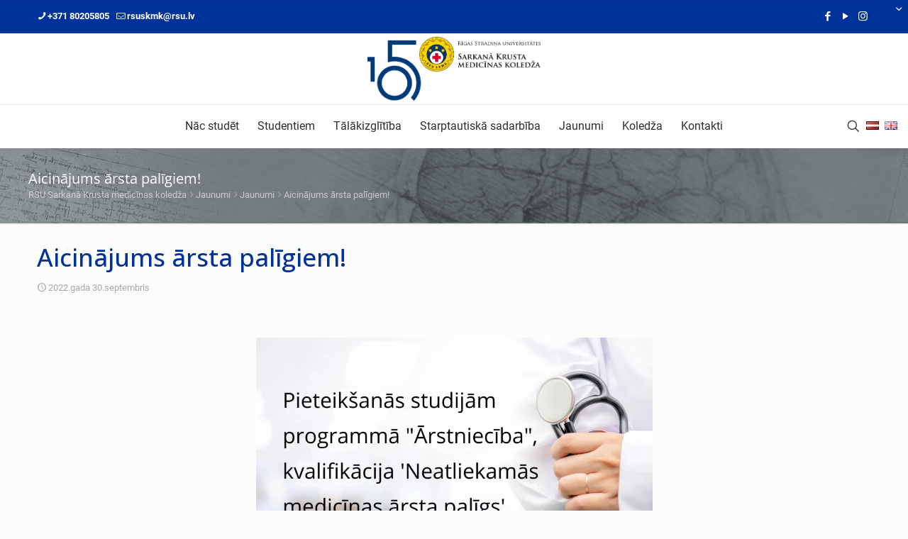

--- FILE ---
content_type: text/html; charset=UTF-8
request_url: https://rcmc.lv/aicinajums-arsta-paligiem-2/
body_size: 22481
content:
<!DOCTYPE html><html lang="lv" class="no-js" itemscope itemtype="https://schema.org/Article"><head><meta charset="UTF-8" /><meta name='robots' content='index, follow, max-image-preview:large, max-snippet:-1, max-video-preview:-1' /><meta name="description" content="Rīgas Stradiņa universitātes Sarkanā Krusta medicīnas koledža - 100 gadu bagāta vēsture un pieredze medicīnas izglītībā! Izvēlies studiju/mācību programmu un pievienojies mums - Pirmā līmeņa profesionālā augstākā izglītība, Profesionālā vidējā izglītība, Arodizglītība un Tālākizglītība."/><meta property="og:image" content="https://rcmc.lv/wp-content/uploads/2022/09/NMAP-WEB.png"/><meta property="og:url" content="https://rcmc.lv/aicinajums-arsta-paligiem-2/"/><meta property="og:type" content="article"/><meta property="og:title" content="Aicinājums ārsta palīgiem!"/><meta property="og:description" content="Izmanto iespēju un iesaisties  Eiropas Sociālā fonda projekta darbības programmas "Izaugsme un nodarbinātība" 9.2.6.specifiskā atbalsta mērķa "Uzlabot ārstniecības un ārstniecības atbalsta personāla kvalifikāciju" (Identifikācijas Nr.9.2.6.0/17/I/001) projektā un studē bez maksas akreditētā 1. līmeņa profesionālās augstākās izglītības studiju programmā „Ārstniecība” ar kvalifikāciju „Neatliekamās medicīnas ārsta palīgs”."/><meta name="format-detection" content="telephone=no"><meta name="viewport" content="width=device-width, initial-scale=1, maximum-scale=1" /><link rel="preload" href="https://rcmc.lv/wp-content/themes/betheme/fonts/mfn/icons.woff?31690507" as="font" type="font/woff" crossorigin><link rel="stylesheet" media="print" onload="this.onload=null;this.media='all';" id="ao_optimized_gfonts" href="https://fonts.googleapis.com/css?family=Lato:100,100i,200,200i,300,300i,400,400i,500,500i,600,600i,700,700i,800,800i,900,900i%7COpen+Sans:100,100i,200,200i,300,300i,400,400i,500,500i,600,600i,700,700i,800,800i,900,900i%7CIndie+Flower:100,100i,200,200i,300,300i,400,400i,500,500i,600,600i,700,700i,800,800i,900,900i%7COswald:100,100i,200,200i,300,300i,400,400i,500,500i,600,600i,700,700i,800,800i,900,900i&amp;display=swap"><link rel="shortcut icon" href="https://rcmc.lv/wp-content/uploads/2013/08/rsu_skmk_logo.jpg" type="image/x-icon" /><link rel="apple-touch-icon" href="https://rcmc.lv/wp-content/uploads/2013/08/rsu_skmk_logo1.jpg" /><meta name="theme-color" content="#ffffff" media="(prefers-color-scheme: light)"><meta name="theme-color" content="#ffffff" media="(prefers-color-scheme: dark)"><link media="all" href="https://rcmc.lv/wp-content/cache/autoptimize/css/autoptimize_9c9e2b64590fde7ed078ea8d9a2670f0.css" rel="stylesheet"><link media="only screen and (max-width: 768px)" href="https://rcmc.lv/wp-content/cache/autoptimize/css/autoptimize_645e25746732f92ab8912b8a07744c57.css" rel="stylesheet"><title>Aicinājums ārsta palīgiem! - RSU Sarkanā Krusta medicīnas koledža</title><meta name="description" content="Izmanto iespēju un iesaisties Eiropas Sociālā fonda projekta darbības programmas &quot;Izaugsme un nodarbinātība&quot; 9.2.6.specifiskā atbalsta mērķa &quot;Uzlabot ārstniecības un ārstniecības atbalsta personāla kvalifikāciju&quot; (Identifikācijas Nr.9.2.6.0/17/I/001) projektā un studē bez maksas akreditētā 1. līmeņa profesionālās augstākās izglītības studiju programmā „Ārstniecība” ar kvalifikāciju „Neatliekamās medicīnas ārsta palīgs”." /><link rel="canonical" href="https://rcmc.lv/aicinajums-arsta-paligiem-2/" /><meta property="og:locale" content="lv_LV" /><meta property="og:type" content="article" /><meta property="og:title" content="Aicinājums ārsta palīgiem! - RSU Sarkanā Krusta medicīnas koledža" /><meta property="og:description" content="Izmanto iespēju un iesaisties Eiropas Sociālā fonda projekta darbības programmas &quot;Izaugsme un nodarbinātība&quot; 9.2.6.specifiskā atbalsta mērķa &quot;Uzlabot ārstniecības un ārstniecības atbalsta personāla kvalifikāciju&quot; (Identifikācijas Nr.9.2.6.0/17/I/001) projektā un studē bez maksas akreditētā 1. līmeņa profesionālās augstākās izglītības studiju programmā „Ārstniecība” ar kvalifikāciju „Neatliekamās medicīnas ārsta palīgs”." /><meta property="og:url" content="https://rcmc.lv/aicinajums-arsta-paligiem-2/" /><meta property="og:site_name" content="RSU Sarkanā Krusta medicīnas koledža" /><meta property="article:published_time" content="2022-09-30T07:47:00+00:00" /><meta property="article:modified_time" content="2022-09-30T09:31:56+00:00" /><meta property="og:image" content="https://rcmc.lv/wp-content/uploads/2022/09/NMAP-WEB.png" /><meta property="og:image:width" content="559" /><meta property="og:image:height" content="468" /><meta property="og:image:type" content="image/png" /><meta name="author" content="Guntis Meisters" /><meta name="twitter:card" content="summary_large_image" /><meta name="twitter:label1" content="Written by" /><meta name="twitter:data1" content="Guntis Meisters" /> <script type="application/ld+json" class="yoast-schema-graph">{"@context":"https://schema.org","@graph":[{"@type":"Article","@id":"https://rcmc.lv/aicinajums-arsta-paligiem-2/#article","isPartOf":{"@id":"https://rcmc.lv/aicinajums-arsta-paligiem-2/"},"author":{"name":"Guntis Meisters","@id":"https://rcmc.lv/#/schema/person/8f2c140abf400d11003cd283e558b4cf"},"headline":"Aicinājums ārsta palīgiem!","datePublished":"2022-09-30T07:47:00+00:00","dateModified":"2022-09-30T09:31:56+00:00","mainEntityOfPage":{"@id":"https://rcmc.lv/aicinajums-arsta-paligiem-2/"},"wordCount":5,"publisher":{"@id":"https://rcmc.lv/#organization"},"image":{"@id":"https://rcmc.lv/aicinajums-arsta-paligiem-2/#primaryimage"},"thumbnailUrl":"https://rcmc.lv/wp-content/uploads/2022/09/NMAP-WEB.png","articleSection":["Jaunumi"],"inLanguage":"lv-LV"},{"@type":"WebPage","@id":"https://rcmc.lv/aicinajums-arsta-paligiem-2/","url":"https://rcmc.lv/aicinajums-arsta-paligiem-2/","name":"Aicinājums ārsta palīgiem! - RSU Sarkanā Krusta medicīnas koledža","isPartOf":{"@id":"https://rcmc.lv/#website"},"primaryImageOfPage":{"@id":"https://rcmc.lv/aicinajums-arsta-paligiem-2/#primaryimage"},"image":{"@id":"https://rcmc.lv/aicinajums-arsta-paligiem-2/#primaryimage"},"thumbnailUrl":"https://rcmc.lv/wp-content/uploads/2022/09/NMAP-WEB.png","datePublished":"2022-09-30T07:47:00+00:00","dateModified":"2022-09-30T09:31:56+00:00","description":"Izmanto iespēju un iesaisties Eiropas Sociālā fonda projekta darbības programmas \"Izaugsme un nodarbinātība\" 9.2.6.specifiskā atbalsta mērķa \"Uzlabot ārstniecības un ārstniecības atbalsta personāla kvalifikāciju\" (Identifikācijas Nr.9.2.6.0/17/I/001) projektā un studē bez maksas akreditētā 1. līmeņa profesionālās augstākās izglītības studiju programmā „Ārstniecība” ar kvalifikāciju „Neatliekamās medicīnas ārsta palīgs”.","breadcrumb":{"@id":"https://rcmc.lv/aicinajums-arsta-paligiem-2/#breadcrumb"},"inLanguage":"lv-LV","potentialAction":[{"@type":"ReadAction","target":["https://rcmc.lv/aicinajums-arsta-paligiem-2/"]}]},{"@type":"ImageObject","inLanguage":"lv-LV","@id":"https://rcmc.lv/aicinajums-arsta-paligiem-2/#primaryimage","url":"https://rcmc.lv/wp-content/uploads/2022/09/NMAP-WEB.png","contentUrl":"https://rcmc.lv/wp-content/uploads/2022/09/NMAP-WEB.png","width":559,"height":468},{"@type":"BreadcrumbList","@id":"https://rcmc.lv/aicinajums-arsta-paligiem-2/#breadcrumb","itemListElement":[{"@type":"ListItem","position":1,"name":"Home","item":"https://rcmc.lv/"},{"@type":"ListItem","position":2,"name":"Jaunumi","item":"https://rcmc.lv/jaunumi-un-aktualitates/"},{"@type":"ListItem","position":3,"name":"Aicinājums ārsta palīgiem!"}]},{"@type":"WebSite","@id":"https://rcmc.lv/#website","url":"https://rcmc.lv/","name":"RSU Sarkanā Krusta medicīnas koledža","description":"100 gadu bagāta vēsture un pieredze medicīnas izglītībā!","publisher":{"@id":"https://rcmc.lv/#organization"},"potentialAction":[{"@type":"SearchAction","target":{"@type":"EntryPoint","urlTemplate":"https://rcmc.lv/?s={search_term_string}"},"query-input":{"@type":"PropertyValueSpecification","valueRequired":true,"valueName":"search_term_string"}}],"inLanguage":"lv-LV"},{"@type":"Organization","@id":"https://rcmc.lv/#organization","name":"Rīgas Stradiņa universitātes Sarkanā Krusta medicīnas koledža","url":"https://rcmc.lv/","logo":{"@type":"ImageObject","inLanguage":"lv-LV","@id":"https://rcmc.lv/#/schema/logo/image/","url":"https://rcmc.lv/wp-content/uploads/2020/10/rcmc_logo_simtgade.png","contentUrl":"https://rcmc.lv/wp-content/uploads/2020/10/rcmc_logo_simtgade.png","width":250,"height":85,"caption":"Rīgas Stradiņa universitātes Sarkanā Krusta medicīnas koledža"},"image":{"@id":"https://rcmc.lv/#/schema/logo/image/"}},{"@type":"Person","@id":"https://rcmc.lv/#/schema/person/8f2c140abf400d11003cd283e558b4cf","name":"Guntis Meisters","sameAs":["https://rcmc.lv"]}]}</script> <link href='https://www.google-analytics.com' rel='preconnect' /><link href='https://fonts.gstatic.com' crossorigin='anonymous' rel='preconnect' /><link href='https://fonts.googleapis.com' rel='preconnect' /><link href='https://www.googletagmanager.com' rel='preconnect' /><link rel="alternate" type="application/rss+xml" title="RSU Sarkanā Krusta medicīnas koledža&raquo; Plūsma" href="https://rcmc.lv/feed/" /><link rel="alternate" type="application/rss+xml" title="Komentāru plūsma" href="https://rcmc.lv/comments/feed/" />  <script src="//www.googletagmanager.com/gtag/js?id=G-Z3Y94FMCDC"  data-cfasync="false" data-wpfc-render="false" type="text/plain" data-cli-class="cli-blocker-script" data-cli-label="Google Tag Manager"  data-cli-script-type="analitiskas" data-cli-block="true" data-cli-block-if-ccpa-optout="false" data-cli-element-position="head" async></script> <script data-cfasync="false" data-wpfc-render="false" type="text/plain" data-cli-class="cli-blocker-script" data-cli-label="MonsterInsights"  data-cli-script-type="analitiskas" data-cli-block="true" data-cli-block-if-ccpa-optout="false" data-cli-element-position="head">var mi_version='9.10.0';var mi_track_user=true;var mi_no_track_reason='';var MonsterInsightsDefaultLocations={"page_location":"https:\/\/rcmc.lv\/aicinajums-arsta-paligiem-2\/"};if(typeof MonsterInsightsPrivacyGuardFilter==='function'){var MonsterInsightsLocations=(typeof MonsterInsightsExcludeQuery==='object')?MonsterInsightsPrivacyGuardFilter(MonsterInsightsExcludeQuery):MonsterInsightsPrivacyGuardFilter(MonsterInsightsDefaultLocations);}else{var MonsterInsightsLocations=(typeof MonsterInsightsExcludeQuery==='object')?MonsterInsightsExcludeQuery:MonsterInsightsDefaultLocations;}
var disableStrs=['ga-disable-G-Z3Y94FMCDC',];function __gtagTrackerIsOptedOut(){for(var index=0;index<disableStrs.length;index++){if(document.cookie.indexOf(disableStrs[index]+'=true')>-1){return true;}}
return false;}
if(__gtagTrackerIsOptedOut()){for(var index=0;index<disableStrs.length;index++){window[disableStrs[index]]=true;}}
function __gtagTrackerOptout(){for(var index=0;index<disableStrs.length;index++){document.cookie=disableStrs[index]+'=true; expires=Thu, 31 Dec 2099 23:59:59 UTC; path=/';window[disableStrs[index]]=true;}}
if('undefined'===typeof gaOptout){function gaOptout(){__gtagTrackerOptout();}}
window.dataLayer=window.dataLayer||[];window.MonsterInsightsDualTracker={helpers:{},trackers:{},};if(mi_track_user){function __gtagDataLayer(){dataLayer.push(arguments);}
function __gtagTracker(type,name,parameters){if(!parameters){parameters={};}
if(parameters.send_to){__gtagDataLayer.apply(null,arguments);return;}
if(type==='event'){parameters.send_to=monsterinsights_frontend.v4_id;var hookName=name;if(typeof parameters['event_category']!=='undefined'){hookName=parameters['event_category']+':'+name;}
if(typeof MonsterInsightsDualTracker.trackers[hookName]!=='undefined'){MonsterInsightsDualTracker.trackers[hookName](parameters);}else{__gtagDataLayer('event',name,parameters);}}else{__gtagDataLayer.apply(null,arguments);}}
__gtagTracker('js',new Date());__gtagTracker('set',{'developer_id.dZGIzZG':true,});if(MonsterInsightsLocations.page_location){__gtagTracker('set',MonsterInsightsLocations);}
__gtagTracker('config','G-Z3Y94FMCDC',{"allow_anchor":"true","forceSSL":"true","link_attribution":"true","page_path":location.pathname+location.search+location.hash});window.gtag=__gtagTracker;(function(){var noopfn=function(){return null;};var newtracker=function(){return new Tracker();};var Tracker=function(){return null;};var p=Tracker.prototype;p.get=noopfn;p.set=noopfn;p.send=function(){var args=Array.prototype.slice.call(arguments);args.unshift('send');__gaTracker.apply(null,args);};var __gaTracker=function(){var len=arguments.length;if(len===0){return;}
var f=arguments[len-1];if(typeof f!=='object'||f===null||typeof f.hitCallback!=='function'){if('send'===arguments[0]){var hitConverted,hitObject=false,action;if('event'===arguments[1]){if('undefined'!==typeof arguments[3]){hitObject={'eventAction':arguments[3],'eventCategory':arguments[2],'eventLabel':arguments[4],'value':arguments[5]?arguments[5]:1,}}}
if('pageview'===arguments[1]){if('undefined'!==typeof arguments[2]){hitObject={'eventAction':'page_view','page_path':arguments[2],}}}
if(typeof arguments[2]==='object'){hitObject=arguments[2];}
if(typeof arguments[5]==='object'){Object.assign(hitObject,arguments[5]);}
if('undefined'!==typeof arguments[1].hitType){hitObject=arguments[1];if('pageview'===hitObject.hitType){hitObject.eventAction='page_view';}}
if(hitObject){action='timing'===arguments[1].hitType?'timing_complete':hitObject.eventAction;hitConverted=mapArgs(hitObject);__gtagTracker('event',action,hitConverted);}}
return;}
function mapArgs(args){var arg,hit={};var gaMap={'eventCategory':'event_category','eventAction':'event_action','eventLabel':'event_label','eventValue':'event_value','nonInteraction':'non_interaction','timingCategory':'event_category','timingVar':'name','timingValue':'value','timingLabel':'event_label','page':'page_path','location':'page_location','title':'page_title','referrer':'page_referrer',};for(arg in args){if(!(!args.hasOwnProperty(arg)||!gaMap.hasOwnProperty(arg))){hit[gaMap[arg]]=args[arg];}else{hit[arg]=args[arg];}}
return hit;}
try{f.hitCallback();}catch(ex){}};__gaTracker.create=newtracker;__gaTracker.getByName=newtracker;__gaTracker.getAll=function(){return[];};__gaTracker.remove=noopfn;__gaTracker.loaded=true;window['__gaTracker']=__gaTracker;})();}else{console.log("");(function(){function __gtagTracker(){return null;}
window['__gtagTracker']=__gtagTracker;window['gtag']=__gtagTracker;})();}</script>  <script type="text/javascript" src="https://rcmc.lv/wp-includes/js/jquery/jquery.min.js" id="jquery-core-js"></script> <script type="text/javascript" id="layerslider-utils-js-extra">var LS_Meta={"v":"7.2.3","fixGSAP":"1"};</script> <script type="text/plain" data-cli-class="cli-blocker-script" data-cli-label="MonsterInsights"  data-cli-script-type="analitiskas" data-cli-block="true" data-cli-block-if-ccpa-optout="false" data-cli-element-position="head" src="https://rcmc.lv/wp-content/plugins/google-analytics-for-wordpress/assets/js/frontend-gtag.min.js" id="monsterinsights-frontend-script-js" async="async" data-wp-strategy="async"></script> <script data-cfasync="false" data-wpfc-render="false" type="text/javascript" id='monsterinsights-frontend-script-js-extra'>var monsterinsights_frontend={"js_events_tracking":"true","download_extensions":"doc,pdf,ppt,zip,xls,docx,pptx,xlsx","inbound_paths":"[{\"path\":\"\\\/go\\\/\",\"label\":\"affiliate\"},{\"path\":\"\\\/recommend\\\/\",\"label\":\"affiliate\"}]","home_url":"https:\/\/rcmc.lv","hash_tracking":"true","v4_id":"G-Z3Y94FMCDC"};</script> <script type="text/javascript" id="woocommerce-js-extra">var woocommerce_params={"ajax_url":"\/wp-admin\/admin-ajax.php","wc_ajax_url":"\/?wc-ajax=%%endpoint%%"};</script> <script type="text/javascript" id="wc-cart-fragments-js-extra">var wc_cart_fragments_params={"ajax_url":"\/wp-admin\/admin-ajax.php","wc_ajax_url":"\/?wc-ajax=%%endpoint%%","cart_hash_key":"wc_cart_hash_2fd3590c94d59816d3f5477e32fefa7a","fragment_name":"wc_fragments_2fd3590c94d59816d3f5477e32fefa7a","request_timeout":"5000"};</script> <script type="text/javascript" id="cookie-law-info-js-extra">var Cli_Data={"nn_cookie_ids":["sbjs_session","pll_language","_ga","sbjs_migrations","sbjs_current_add","sbjs_first_add","sbjs_current","sbjs_first","sbjs_udata","yt-remote-device-id","yt.innertube::requests","yt.innertube::nextId","yt-remote-connected-devices","NID","__Host-GAPS","_ga_*","CookieLawInfoConsent","YSC","VISITOR_INFO1_LIVE","VISITOR_PRIVACY_METADATA"],"non_necessary_cookies":{"nepieciesamas":["CookieLawInfoConsent","cookielawinfo-checkbox-funkcionalas","cookielawinfo-checkbox-analitiskas","cookielawinfo-checkbox-reklamas","cookielawinfo-checkbox-nepieciesamas"],"funkcionalas":["pll_language"],"analitiskas":["sbjs_session","_ga","sbjs_migrations","sbjs_current_add","sbjs_first_add","sbjs_current","sbjs_first","sbjs_udata","_ga_*","YSC"],"reklamas":["yt-remote-device-id","yt.innertube::requests","yt.innertube::nextId","yt-remote-connected-devices","NID","__Host-GAPS","VISITOR_INFO1_LIVE","VISITOR_PRIVACY_METADATA"]},"cookielist":{"nepieciesamas":{"id":363,"status":true,"priority":0,"title":"Nepiecie\u0161am\u0101s","strict":true,"default_state":false,"ccpa_optout":false,"loadonstart":false},"funkcionalas":{"id":365,"status":true,"priority":5,"title":"Funkcion\u0101l\u0101s","strict":false,"default_state":false,"ccpa_optout":false,"loadonstart":false},"analitiskas":{"id":369,"status":true,"priority":3,"title":"Anal\u012btisk\u0101s","strict":false,"default_state":false,"ccpa_optout":false,"loadonstart":false},"reklamas":{"id":370,"status":true,"priority":2,"title":"Rekl\u0101mas","strict":false,"default_state":false,"ccpa_optout":false,"loadonstart":false}},"ajax_url":"https:\/\/rcmc.lv\/wp-admin\/admin-ajax.php","current_lang":"lv","security":"dd79101c06","eu_countries":["GB"],"geoIP":"disabled","use_custom_geolocation_api":"","custom_geolocation_api":"https:\/\/geoip.cookieyes.com\/geoip\/checker\/result.php","consentVersion":"1","strictlyEnabled":["necessary","obligatoire","nepieciesamas"],"cookieDomain":"","privacy_length":"250","ccpaEnabled":"","ccpaRegionBased":"","ccpaBarEnabled":"","ccpaType":"gdpr","triggerDomRefresh":"","secure_cookies":""};var log_object={"ajax_url":"https:\/\/rcmc.lv\/wp-admin\/admin-ajax.php"};</script> <meta name="generator" content="Powered by LayerSlider 7.2.3 - Multi-Purpose, Responsive, Parallax, Mobile-Friendly Slider Plugin for WordPress." /><link rel="https://api.w.org/" href="https://rcmc.lv/wp-json/" /><link rel="alternate" title="JSON" type="application/json" href="https://rcmc.lv/wp-json/wp/v2/posts/30727" /><link rel="alternate" title="oEmbed (JSON)" type="application/json+oembed" href="https://rcmc.lv/wp-json/oembed/1.0/embed?url=https%3A%2F%2Frcmc.lv%2Faicinajums-arsta-paligiem-2%2F" /><link rel="alternate" title="oEmbed (XML)" type="text/xml+oembed" href="https://rcmc.lv/wp-json/oembed/1.0/embed?url=https%3A%2F%2Frcmc.lv%2Faicinajums-arsta-paligiem-2%2F&#038;format=xml" /> <noscript><style>.woocommerce-product-gallery{opacity:1 !important}</style></noscript><link rel="icon" href="https://rcmc.lv/wp-content/uploads/2013/08/rsu_skmk_logo-150x150.jpg" sizes="32x32" /><link rel="icon" href="https://rcmc.lv/wp-content/uploads/2013/08/rsu_skmk_logo.jpg" sizes="192x192" /><link rel="apple-touch-icon" href="https://rcmc.lv/wp-content/uploads/2013/08/rsu_skmk_logo.jpg" /><meta name="msapplication-TileImage" content="https://rcmc.lv/wp-content/uploads/2013/08/rsu_skmk_logo.jpg" /> <noscript><style>.wpb_animate_when_almost_visible{opacity:1}</style></noscript></head><body data-rsssl=1 class="post-template-default single single-post postid-30727 single-format-standard wp-embed-responsive theme-betheme woocommerce-no-js woocommerce-block-theme-has-button-styles  color-custom content-brightness-light input-brightness-light style-default warning-links button-animation-fade layout-full-width if-modern-overlay hide-love table-responsive header-stack header-center header-fw header-boxed sticky-header sticky-white ab-show menu-line-below menuo-right menuo-arrows menuo-no-borders menuo-sub-active mm-vertical logo-no-margin subheader-both-left responsive-overflow-x-mobile mobile-tb-center mobile-side-slide mobile-mini-ml-lr mobile-header-mini mobile-icon-user-ss mobile-icon-wishlist-ss mobile-icon-search-ss mobile-icon-wpml-ss mobile-icon-action-ss be-page-30727 be-reg-27510 mfn-all-shop-filters-disabled mobile-row-2-products mfn-hidden-icon-count product-zoom-disabled shop-sidecart-active wpb-js-composer js-comp-ver-6.10.0 vc_responsive">  <script type="text/plain" data-cli-class="cli-blocker-script" data-cli-label="Google Tag Manager"  data-cli-script-type="analitiskas" data-cli-block="true" data-cli-block-if-ccpa-optout="false" data-cli-element-position="body">(function(w,d,s,l,i){w[l]=w[l]||[];w[l].push({'gtm.start':new Date().getTime(),event:'gtm.js'});var f=d.getElementsByTagName(s)[0],j=d.createElement(s),dl=l!='dataLayer'?'&l='+l:'';j.async=true;j.src='https://www.googletagmanager.com/gtm.js?id='+i+dl;f.parentNode.insertBefore(j,f);})(window,document,'script','dataLayer','GTM-K5JT8Z7');</script>  <noscript><iframe data-cli-class="cli-blocker-script" data-cli-label="Google Tag Manager"  data-cli-script-type="analitiskas" data-cli-block="true" data-cli-block-if-ccpa-optout="false" data-cli-element-position="body" data-cli-placeholder="Accept &lt;a class=&quot;cli_manage_current_consent&quot; tabindex=&quot;0&quot;&gt;Analītiskās&lt;/a&gt; cookies to view the content." data-cli-src="https://www.googletagmanager.com/ns.html?id=GTM-K5JT8Z7"
height="0" width="0" style="display:none;visibility:hidden"></iframe></noscript><div id="Sliding-top" class="st-1"><div class="widgets_wrapper"><div class="container"><div class="one column"><div class="mcb-column-inner"><aside id="text-8" class="widget widget_text"><div class="textwidget"><ul class="stuff_links"><li><a href="https://mail.google.com/" target="_blank" rel="noopener">E-PASTS</a></li><li><a href="https://skmms-idp.lanet.lv/simplesaml/module.php/core/loginuserpass.php?AuthState=_9e3678ec15cf88570d53c220fa9075aa5508d71df6%3Ahttps%3A%2F%2Fskmms-idp.lanet.lv%2Fsimplesaml%2Fsaml2%2Fidp%2FSSOService.php%3Fspentityid%3Dhttps%253A%252F%252Fluis.lu.lv%252Fshibboleth%26cookieTime%3D1443480027%26RelayState%3Dss%253Amem%253A06b6ac1fad436c5c0cd6ed493a1316e3f4b410d41bbacf39f9cc7f9e1f8c14d3" target="_blank" rel="noopener">LAIS</a></li><li><a href="https://estudijas.rcmc.lv" target="_blank" rel="noopener">E-studijas</a></li><li><a href="https://login.mykoob.lv/" target="_blank" rel="noopener">Mykoob</a></li></ul></div></aside></div></div></div></div><a href="#" class="sliding-top-control" aria-label="Open sliding top"><span><i class="plus icon-down-open-mini"></i><i class="minus icon-up-open-mini" aria-label="close sliding top"></i></span></a></div><div id="Wrapper"><div id="Header_wrapper" class="" ><header id="Header"><div id="Action_bar"><div class="container"><div class="column one"><ul class="contact_details" aria-label="contact details"><li class="phone phone-1"><i class="icon-phone"></i><a href="tel:+37180205805" aria-label="phone">+371 80205805</a></li><li class="mail"><i class="icon-mail-line"></i><a href="mailto:rsuskmk@rsu.lv" aria-label="mail">rsuskmk@rsu.lv</a></li></ul><ul class="social"><li class="facebook"><a target="_blank" rel="nofollow" href="https://facebook.com/rsuskmk" title="Facebook" aria-label="Facebook icon"><i class="icon-facebook"></i></a></li><li class="youtube"><a target="_blank" rel="nofollow" href="https://www.youtube.com/@RSU-SKMK-LV" title="YouTube" aria-label="YouTube icon"><i class="icon-play"></i></a></li><li class="instagram"><a target="_blank" rel="nofollow" href="https://www.instagram.com/rsuskmk/" title="Instagram" aria-label="Instagram icon"><i class="icon-instagram"></i></a></li></ul></div></div></div><div class="header_placeholder"></div><div id="Top_bar"><div class="container"><div class="column one"><div class="top_bar_left clearfix"><div class="logo"><a id="logo" href="https://rcmc.lv" title="RSU Sarkanā Krusta medicīnas koledža" data-height="60" data-padding="5"><img class="logo-main scale-with-grid " src="https://rcmc.lv/wp-content/uploads/2025/07/logo_105-sam.png#37053" data-retina="https://rcmc.lv/wp-content/uploads/2025/02/logo_105.png#34309" data-height="212" alt="logo_105-sam" data-no-retina/><noscript><img class="logo-sticky scale-with-grid " src="https://rcmc.lv/wp-content/uploads/2025/07/logo_105-sam.png#37053" data-retina="https://rcmc.lv/wp-content/uploads/2025/02/logo_105.png#34309" data-height="212" alt="logo_105-sam" data-no-retina/></noscript><img class="lazyload logo-sticky scale-with-grid " src='data:image/svg+xml,%3Csvg%20xmlns=%22http://www.w3.org/2000/svg%22%20viewBox=%220%200%20210%20212%22%3E%3C/svg%3E' data-src="https://rcmc.lv/wp-content/uploads/2025/07/logo_105-sam.png#37053" data-retina="https://rcmc.lv/wp-content/uploads/2025/02/logo_105.png#34309" data-height="212" alt="logo_105-sam" data-no-retina/><noscript><img class="logo-mobile scale-with-grid " src="https://rcmc.lv/wp-content/uploads/2025/07/logo_105-sam.png#37053" data-retina="https://rcmc.lv/wp-content/uploads/2025/02/logo_105.png#34309" data-height="212" alt="logo_105-sam" data-no-retina/></noscript><img class="lazyload logo-mobile scale-with-grid " src='data:image/svg+xml,%3Csvg%20xmlns=%22http://www.w3.org/2000/svg%22%20viewBox=%220%200%20210%20212%22%3E%3C/svg%3E' data-src="https://rcmc.lv/wp-content/uploads/2025/07/logo_105-sam.png#37053" data-retina="https://rcmc.lv/wp-content/uploads/2025/02/logo_105.png#34309" data-height="212" alt="logo_105-sam" data-no-retina/><noscript><img class="logo-mobile-sticky scale-with-grid " src="https://rcmc.lv/wp-content/uploads/2025/07/logo_105-sam.png#37053" data-retina="https://rcmc.lv/wp-content/uploads/2025/02/logo_105.png#34309" data-height="212" alt="logo_105-sam" data-no-retina/></noscript><img class="lazyload logo-mobile-sticky scale-with-grid " src='data:image/svg+xml,%3Csvg%20xmlns=%22http://www.w3.org/2000/svg%22%20viewBox=%220%200%20210%20212%22%3E%3C/svg%3E' data-src="https://rcmc.lv/wp-content/uploads/2025/07/logo_105-sam.png#37053" data-retina="https://rcmc.lv/wp-content/uploads/2025/02/logo_105.png#34309" data-height="212" alt="logo_105-sam" data-no-retina/></a></div><div class="menu_wrapper"> <a class="responsive-menu-toggle " href="#" aria-label="mobile menu"><i class="icon-menu-fine" aria-hidden="true"></i></a><nav id="menu" role="navigation" aria-expanded="false" aria-label="Main menu"><ul id="menu-main-menu-lv" class="menu menu-main"><li id="menu-item-13303" class="menu-item menu-item-type-post_type menu-item-object-page menu-item-has-children menu-item-13303"><a href="https://rcmc.lv/studiju-programmas/"><span>Nāc studēt</span></a><ul class="sub-menu"><li id="menu-item-20494" class="menu-item menu-item-type-post_type menu-item-object-page menu-item-20494"><a href="https://rcmc.lv/studiju-programmas/pieteiksanas-studijam/"><span>Pieteikšanās studijām</span></a></li><li id="menu-item-7662" class="menu-item menu-item-type-post_type menu-item-object-page menu-item-has-children menu-item-7662"><a href="https://rcmc.lv/studiju-programmas/isa-cikla-profesionala-augstaka-izglitiba/"><span>Īsā cikla profesionālā augstākā izglītība</span></a><ul class="sub-menu"><li id="menu-item-242" class="menu-item menu-item-type-post_type menu-item-object-page menu-item-242"><a href="https://rcmc.lv/studiju-programmas/isa-cikla-profesionala-augstaka-izglitiba/arstnieciba-arsta-paligs/"><span>Ārsta palīgs</span></a></li><li id="menu-item-12075" class="menu-item menu-item-type-post_type menu-item-object-page menu-item-12075"><a href="https://rcmc.lv/studiju-programmas/isa-cikla-profesionala-augstaka-izglitiba/farmacija-farmaceita-asistents/"><span>Farmaceita asistents</span></a></li><li id="menu-item-9484" class="menu-item menu-item-type-post_type menu-item-object-page menu-item-9484"><a href="https://rcmc.lv/studiju-programmas/isa-cikla-profesionala-augstaka-izglitiba/arstnieciska-masaza-masieris/"><span>Ārstnieciskā masāža</span></a></li><li id="menu-item-40388" class="menu-item menu-item-type-post_type menu-item-object-page menu-item-40388"><a href="https://rcmc.lv/studiju-programmas/isa-cikla-profesionala-augstaka-izglitiba/maksliga-asinsrite-perfuzionists/"><span>Mākslīgā asinsrite</span></a></li><li id="menu-item-13276" class="menu-item menu-item-type-post_type menu-item-object-page menu-item-13276"><a href="https://rcmc.lv/studiju-programmas/isa-cikla-profesionala-augstaka-izglitiba/arstnieciba-neatliekamas-medicinas-arsta-paligs/"><span>Neatliekamās medicīnas ārsta palīgs</span></a></li></ul></li><li id="menu-item-7665" class="menu-item menu-item-type-post_type menu-item-object-page menu-item-has-children menu-item-7665"><a href="https://rcmc.lv/studiju-programmas/videja-profesionala-izglitiba/"><span>Profesionālā vidējā izglītība</span></a><ul class="sub-menu"><li id="menu-item-11097" class="menu-item menu-item-type-post_type menu-item-object-page menu-item-11097"><a href="https://rcmc.lv/studiju-programmas/videja-profesionala-izglitiba/zobarstnieciba-zobarstniecibas-masa/"><span>Zobārsta asistents</span></a></li></ul></li><li id="menu-item-118" class="menu-item menu-item-type-post_type menu-item-object-page menu-item-has-children menu-item-118"><a href="https://rcmc.lv/studiju-programmas/arodizglitiba/"><span>Arodizglītība</span></a><ul class="sub-menu"><li id="menu-item-3962" class="menu-item menu-item-type-post_type menu-item-object-page menu-item-3962"><a href="https://rcmc.lv/studiju-programmas/arodizglitiba/maszinibas-masas-paligs-pec-videjas-izglitibas/"><span>Māsas palīgs (pēc vidējās izglītības)</span></a></li><li id="menu-item-13261" class="menu-item menu-item-type-post_type menu-item-object-page menu-item-13261"><a href="https://rcmc.lv/studiju-programmas/arodizglitiba/maszinibas-masas-paligs-pec-pamatizglitibas/"><span>Māsas palīgs (pēc pamatizglītības)</span></a></li></ul></li><li id="menu-item-20500" class="menu-item menu-item-type-post_type menu-item-object-page menu-item-20500"><a href="https://rcmc.lv/studiju-programmas/atverto-durvju-dienas/"><span>Karjeras dienas</span></a></li></ul></li><li id="menu-item-36" class="menu-item menu-item-type-post_type menu-item-object-page menu-item-has-children menu-item-36"><a href="https://rcmc.lv/studentiem/"><span>Studentiem</span></a><ul class="sub-menu"><li id="menu-item-29152" class="menu-item menu-item-type-custom menu-item-object-custom menu-item-has-children menu-item-29152"><a href="#"><span>Iesniegumi un dokumenti</span></a><ul class="sub-menu"><li id="menu-item-9034" class="menu-item menu-item-type-post_type menu-item-object-page menu-item-9034"><a href="https://rcmc.lv/studentiem/studijam-nepieciesamie-dokumenti/"><span>Īsā cikla profesionālā augstākā izglītība</span></a></li><li id="menu-item-29155" class="menu-item menu-item-type-post_type menu-item-object-page menu-item-29155"><a href="https://rcmc.lv/studentiem/studijam-nepieciesamie-dokumenti-arodizglitiba/"><span>Arodizglītība un profesionālā vidējā izglītība</span></a></li></ul></li><li id="menu-item-255" class="menu-item menu-item-type-post_type menu-item-object-page menu-item-has-children menu-item-255"><a href="https://rcmc.lv/studentiem/stipendijas/"><span>Stipendijas</span></a><ul class="sub-menu"><li id="menu-item-33738" class="menu-item menu-item-type-post_type menu-item-object-page menu-item-33738"><a href="https://rcmc.lv/studentiem/stipendija-studetgods/"><span>Stipendija “Studētgods”</span></a></li></ul></li><li id="menu-item-256" class="menu-item menu-item-type-post_type menu-item-object-page menu-item-256"><a href="https://rcmc.lv/studentiem/studentu-viesnica/"><span>Dienesta viesnīca</span></a></li><li id="menu-item-5354" class="menu-item menu-item-type-post_type menu-item-object-page menu-item-5354"><a href="https://rcmc.lv/studentiem/biblioteka/"><span>Bibliotēka</span></a></li><li id="menu-item-13977" class="menu-item menu-item-type-post_type menu-item-object-page menu-item-13977"><a href="https://rcmc.lv/studentiem/karjeras-iespejas/"><span>Karjeras iespējas</span></a></li><li id="menu-item-37" class="menu-item menu-item-type-post_type menu-item-object-page menu-item-37"><a href="https://rcmc.lv/studentu-organizacijas/studentu-pasparvalde/"><span>Studentu pašpārvalde</span></a></li><li id="menu-item-2992" class="menu-item menu-item-type-post_type menu-item-object-page menu-item-2992"><a href="https://rcmc.lv/studentiem/koledzas-pakalpojumu-cenradis/"><span>Koledžas pakalpojumu cenrādis</span></a></li><li id="menu-item-29367" class="menu-item menu-item-type-post_type menu-item-object-page menu-item-29367"><a href="https://rcmc.lv/studentiem/priekslikumi-un-sudzibas/"><span>Priekšlikumi un sūdzības</span></a></li></ul></li><li id="menu-item-28953" class="menu-item menu-item-type-post_type menu-item-object-page menu-item-has-children menu-item-28953"><a href="https://rcmc.lv/talakizglitiba/"><span>Tālākizglītība</span></a><ul class="sub-menu"><li id="menu-item-29704" class="menu-item menu-item-type-post_type menu-item-object-page menu-item-has-children menu-item-29704"><a href="https://rcmc.lv/talakizglitiba/profesionalas-talakizglitibas-programmas/"><span>Profesionālās tālākizglītības programmas</span></a><ul class="sub-menu"><li id="menu-item-32121" class="menu-item menu-item-type-post_type menu-item-object-page menu-item-32121"><a href="https://rcmc.lv/talakizglitiba/profesionalas-talakizglitibas-programmas/kosmetologija/"><span>Kosmetoloģija</span></a></li><li id="menu-item-29708" class="menu-item menu-item-type-post_type menu-item-object-page menu-item-29708"><a href="https://rcmc.lv/talakizglitiba/profesionalas-talakizglitibas-programmas/sociala-aprupe/"><span>Sociālā aprūpe</span></a></li><li id="menu-item-29716" class="menu-item menu-item-type-post_type menu-item-object-page menu-item-29716"><a href="https://rcmc.lv/talakizglitiba/profesionalas-talakizglitibas-programmas/maszinibas/"><span>Māszinības</span></a></li></ul></li><li id="menu-item-30998" class="menu-item menu-item-type-post_type menu-item-object-page menu-item-30998"><a href="https://rcmc.lv/talakizglitiba/kursi-tuvakaja-laika/"><span>Kursu piedāvājums</span></a></li><li id="menu-item-13662" class="menu-item menu-item-type-post_type menu-item-object-page menu-item-13662"><a href="https://rcmc.lv/talakizglitiba/profesionalas-pilnveides-programmas/"><span>Profesionālās pilnveides programmas</span></a></li><li id="menu-item-27302" class="menu-item menu-item-type-post_type menu-item-object-page menu-item-27302"><a href="https://rcmc.lv/talakizglitiba/profesionalas-kvalifikacijas-atbilstibas-parbaude/"><span>Profesionālās kvalifikācijas atbilstības pārbaude</span></a></li><li id="menu-item-33420" class="menu-item menu-item-type-post_type menu-item-object-page menu-item-33420"><a href="https://rcmc.lv/esf-kursi/"><span>ESF kursi</span></a></li><li id="menu-item-39296" class="menu-item menu-item-type-post_type menu-item-object-page menu-item-39296"><a href="https://rcmc.lv/mikrokvalifikacija/"><span>Mikrokvalifikācija</span></a></li></ul></li><li id="menu-item-136" class="menu-item menu-item-type-post_type menu-item-object-page menu-item-has-children menu-item-136"><a href="https://rcmc.lv/starptautiska-sadarbiba/"><span>Starptautiskā sadarbība</span></a><ul class="sub-menu"><li id="menu-item-14162" class="menu-item menu-item-type-post_type menu-item-object-page menu-item-has-children menu-item-14162"><a href="https://rcmc.lv/starptautiska-sadarbiba/erasmus/erasmus-studentiem/"><span>Erasmus+ studentiem</span></a><ul class="sub-menu"><li id="menu-item-8536" class="menu-item menu-item-type-post_type menu-item-object-page menu-item-8536"><a href="https://rcmc.lv/starptautiska-sadarbiba/erasmus/erasmus-studentiem/partneraugstskolas/"><span>Partneraugstskolas</span></a></li><li id="menu-item-13395" class="menu-item menu-item-type-post_type menu-item-object-page menu-item-13395"><a href="https://rcmc.lv/starptautiska-sadarbiba/erasmus/erasmus-studentiem/erasmus-pieredzes-stasti/"><span>Erasmus+ pieredzes stāsti</span></a></li></ul></li><li id="menu-item-13469" class="menu-item menu-item-type-post_type menu-item-object-page menu-item-has-children menu-item-13469"><a href="https://rcmc.lv/starptautiska-sadarbiba/erasmus/erasmus-personala-apmaina/"><span>Erasmus+ personāla apmaiņa</span></a><ul class="sub-menu"><li id="menu-item-21272" class="menu-item menu-item-type-post_type menu-item-object-page menu-item-21272"><a href="https://rcmc.lv/starptautiska-sadarbiba/erasmus/erasmus-personala-apmaina/erasmus-pieredzes-stasti/"><span>Erasmus+ pieredzes stāsti</span></a></li></ul></li><li id="menu-item-32526" class="menu-item menu-item-type-post_type menu-item-object-page menu-item-32526"><a href="https://rcmc.lv/starptautiska-sadarbiba/erasmus/jaukta-intensiva-programma/"><span>Jauktā Intensīvā programma</span></a></li><li id="menu-item-28764" class="menu-item menu-item-type-post_type menu-item-object-page menu-item-28764"><a href="https://rcmc.lv/starptautiska-sadarbiba/erasmus/dokumenti/"><span>Dokumenti</span></a></li><li id="menu-item-14998" class="menu-item menu-item-type-post_type menu-item-object-page menu-item-14998"><a href="https://rcmc.lv/starptautiska-sadarbiba/erasmus/"><span>Erasmus+</span></a></li><li id="menu-item-12479" class="menu-item menu-item-type-post_type menu-item-object-page menu-item-has-children menu-item-12479"><a href="https://rcmc.lv/starptautiska-sadarbiba/nordplus/"><span>Nordplus</span></a><ul class="sub-menu"><li id="menu-item-13557" class="menu-item menu-item-type-post_type menu-item-object-page menu-item-13557"><a href="https://rcmc.lv/starptautiska-sadarbiba/nordplus/partneraugstskolas/"><span>Partneraugstskolas</span></a></li><li id="menu-item-20711" class="menu-item menu-item-type-post_type menu-item-object-page menu-item-20711"><a href="https://rcmc.lv/starptautiska-sadarbiba/nordplus/nordplus-pieredzes-stasti/"><span>NordPlus pieredzes stāsti</span></a></li></ul></li></ul></li><li id="menu-item-13110" class="menu-item menu-item-type-post_type menu-item-object-page current_page_parent menu-item-has-children menu-item-13110"><a href="https://rcmc.lv/jaunumi-un-aktualitates/"><span>Jaunumi</span></a><ul class="sub-menu"><li id="menu-item-250" class="menu-item menu-item-type-post_type menu-item-object-page menu-item-250"><a href="https://rcmc.lv/jaunumi-un-aktualitates/foto-video-galerija/"><span>Foto un video galerija</span></a></li><li id="menu-item-34512" class="menu-item menu-item-type-post_type menu-item-object-page menu-item-34512"><a href="https://rcmc.lv/farmaceitiskas-aprupes-un-inovaciju-forums/"><span>Farmaceitiskās aprūpes un inovāciju forums</span></a></li></ul></li><li id="menu-item-34" class="menu-item menu-item-type-post_type menu-item-object-page menu-item-has-children menu-item-34"><a href="https://rcmc.lv/par-mums/"><span>Koledža</span></a><ul class="sub-menu"><li id="menu-item-13201" class="menu-item menu-item-type-post_type menu-item-object-page menu-item-13201"><a href="https://rcmc.lv/par-mums/misija-vizija/"><span>Misija un vīzija</span></a></li><li id="menu-item-89" class="menu-item menu-item-type-post_type menu-item-object-page menu-item-89"><a href="https://rcmc.lv/par-mums/vesture/"><span>Vēsture</span></a></li><li id="menu-item-173" class="menu-item menu-item-type-post_type menu-item-object-page menu-item-173"><a href="https://rcmc.lv/par-mums/struktura/"><span>Struktūra</span></a></li><li id="menu-item-190" class="menu-item menu-item-type-post_type menu-item-object-page menu-item-190"><a href="https://rcmc.lv/par-mums/dokumenti/"><span>Dokumenti</span></a></li><li id="menu-item-195" class="menu-item menu-item-type-post_type menu-item-object-page menu-item-has-children menu-item-195"><a href="https://rcmc.lv/par-mums/projekti/"><span>Projekti</span></a><ul class="sub-menu"><li id="menu-item-37049" class="menu-item menu-item-type-post_type menu-item-object-page menu-item-37049"><a href="https://rcmc.lv/studiju-vides-modernizacija-rsu-un-rsu-skmk/"><span>Studiju vides modernizācija RSU un RSU SKMK</span></a></li><li id="menu-item-32722" class="menu-item menu-item-type-post_type menu-item-object-page menu-item-32722"><a href="https://rcmc.lv/par-mums/projekti/medicinas-un-veselibas-pakalpojumu-jomas-profesiju-digitalas-noturibas-veicinasana-dds-map/"><span>Medicīnas un veselības pakalpojumu jomas profesiju digitālās noturības veicināšana (DDS-MAP)</span></a></li><li id="menu-item-11142" class="menu-item menu-item-type-post_type menu-item-object-page menu-item-11142"><a href="https://rcmc.lv/par-mums/projekti/zinatniskas-darbibas-attistibas-projekts/"><span>Zinātniskās darbības attīstības projekts</span></a></li><li id="menu-item-33882" class="menu-item menu-item-type-post_type menu-item-object-page menu-item-33882"><a href="https://rcmc.lv/eiropas-sociala-fonda-plus-projekts-izglitibas-iespeju-nodrosinasana-arstnieciba-iesaistitajam-personam/"><span>Eiropas Sociālā fonda Plus projekts “Izglītības iespēju nodrošināšana ārstniecībā iesaistītajām personām”</span></a></li><li id="menu-item-33884" class="menu-item menu-item-type-custom menu-item-object-custom menu-item-33884"><a href="https://rcmc.lv/par-mums/projekti/#noslegusies-projekti"><span>Noslēgušies projekti</span></a></li></ul></li><li id="menu-item-8416" class="menu-item menu-item-type-post_type menu-item-object-page menu-item-has-children menu-item-8416"><a href="https://rcmc.lv/par-mums/iepirkumi/"><span>Iepirkumi</span></a><ul class="sub-menu"><li id="menu-item-8427" class="menu-item menu-item-type-post_type menu-item-object-page menu-item-8427"><a href="https://rcmc.lv/par-mums/iepirkumi/pakalpojumu-iepirkumi/"><span>Iepirkumi</span></a></li><li id="menu-item-8428" class="menu-item menu-item-type-post_type menu-item-object-page menu-item-8428"><a href="https://rcmc.lv/par-mums/iepirkumi/piegades-iepirkumi/"><span>Piegādes līgumi</span></a></li><li id="menu-item-8429" class="menu-item menu-item-type-post_type menu-item-object-page menu-item-8429"><a href="https://rcmc.lv/par-mums/iepirkumi/cenu-aptaujas/"><span>Cenu aptaujas</span></a></li><li id="menu-item-9362" class="menu-item menu-item-type-post_type menu-item-object-page menu-item-9362"><a href="https://rcmc.lv/par-mums/iepirkumi/izsoles/"><span>Izsoles</span></a></li></ul></li><li id="menu-item-7551" class="menu-item menu-item-type-post_type menu-item-object-page menu-item-7551"><a href="https://rcmc.lv/par-mums/sadarbibas-partneri/"><span>Sadarbības partneri</span></a></li><li id="menu-item-184" class="menu-item menu-item-type-post_type menu-item-object-page menu-item-184"><a href="https://rcmc.lv/par-mums/vizuala-identitate/"><span>Vizuālā identitāte</span></a></li><li id="menu-item-196" class="menu-item menu-item-type-post_type menu-item-object-page menu-item-196"><a href="https://rcmc.lv/par-mums/vakances/"><span>Vakances</span></a></li><li id="menu-item-20731" class="menu-item menu-item-type-post_type menu-item-object-page menu-item-privacy-policy menu-item-20731"><a rel="privacy-policy" href="https://rcmc.lv/par-mums/datu-privatuma-politika/"><span>Datu privātuma politika</span></a></li><li id="menu-item-18356" class="menu-item menu-item-type-post_type menu-item-object-page menu-item-18356"><a href="https://rcmc.lv/par-mums/studiju-vides-pieejamiba/"><span>Vides pieejamība</span></a></li></ul></li><li id="menu-item-12475" class="menu-item menu-item-type-post_type menu-item-object-page menu-item-has-children menu-item-12475"><a href="https://rcmc.lv/kontakti/"><span>Kontakti</span></a><ul class="sub-menu"><li id="menu-item-12499" class="menu-item menu-item-type-post_type menu-item-object-page menu-item-12499"><a href="https://rcmc.lv/kontakti/komanda/"><span>Komanda</span></a></li></ul></li></ul></nav></div><div class="secondary_menu_wrapper"></div></div><div class="top_bar_right hide-total-desktop hide-total-tablet hide-total-mobile"><div class="top_bar_right_wrapper"><a id="search_button" class="top-bar-right-icon top-bar-right-icon-search search_button" href="#"><svg width="26" viewBox="0 0 26 26" aria-label="search icon"><defs></defs><circle class="path" cx="11.35" cy="11.35" r="6"/><line class="path" x1="15.59" y1="15.59" x2="20.65" y2="20.65"/></svg></a><div class="wpml-languages horizontal"><ul><li class="lang-active"><a href="https://rcmc.lv/aicinajums-arsta-paligiem-2/"><noscript><img src="https://rcmc.lv/wp-content/plugins/polylang/flags/lv.png" alt="" width="18" height="12"/></noscript><img class="lazyload" src='data:image/svg+xml,%3Csvg%20xmlns=%22http://www.w3.org/2000/svg%22%20viewBox=%220%200%2018%2012%22%3E%3C/svg%3E' data-src="https://rcmc.lv/wp-content/plugins/polylang/flags/lv.png" alt="" width="18" height="12"/></a></li><li class=""><a href="https://rcmc.lv/en/"><noscript><img src="https://rcmc.lv/wp-content/plugins/polylang/flags/gb.png" alt="" width="18" height="12"/></noscript><img class="lazyload" src='data:image/svg+xml,%3Csvg%20xmlns=%22http://www.w3.org/2000/svg%22%20viewBox=%220%200%2018%2012%22%3E%3C/svg%3E' data-src="https://rcmc.lv/wp-content/plugins/polylang/flags/gb.png" alt="" width="18" height="12"/></a></li></ul></div></div></div><div class="search_wrapper"><form method="get" class="form-searchform" action="https://rcmc.lv/"> <svg class="icon_search" width="26" viewBox="0 0 26 26" aria-label="search icon"><defs></defs><circle class="path" cx="11.35" cy="11.35" r="6"></circle><line class="path" x1="15.59" y1="15.59" x2="20.65" y2="20.65"></line></svg> <span class="mfn-close-icon icon_close" tabindex="0"><span class="icon">✕</span></span> <input type="text" class="field" name="s" autocomplete="off" placeholder="Gribu atrast" aria-label="Gribu atrast" /> <input type="submit" class="display-none" value="" aria-label="Search"/></form></div></div></div></div></header><div id="Subheader"><div class="container"><div class="column one"><h1 class="title">Aicinājums ārsta palīgiem!</h1><div id="breadcrumbs" typeof="BreadcrumbList" vocab="https://schema.org/"> <span property="itemListElement" typeof="ListItem"><a property="item" typeof="WebPage" title="Go to RSU Sarkanā Krusta medicīnas koledža." href="https://rcmc.lv" class="home"><span property="name">RSU Sarkanā Krusta medicīnas koledža</span></a><meta property="position" content="1"></span><i class="icon-right-open"></i><span property="itemListElement" typeof="ListItem"><a property="item" typeof="WebPage" title="Go to Jaunumi." href="https://rcmc.lv/jaunumi-un-aktualitates/" class="post-root post post-post"><span property="name">Jaunumi</span></a><meta property="position" content="2"></span><i class="icon-right-open"></i><span property="itemListElement" typeof="ListItem"><a property="item" typeof="WebPage" title="Go to the Jaunumi category archives." href="https://rcmc.lv/category/jaunumi-un-aktualitates/" class="taxonomy category"><span property="name">Jaunumi</span></a><meta property="position" content="3"></span><i class="icon-right-open"></i><span property="itemListElement" typeof="ListItem"><span property="name">Aicinājums ārsta palīgiem!</span><meta property="position" content="4"></span></div></div></div></div></div><div id="Content"><div class="content_wrapper clearfix"><main class="sections_group"><article id="post-30727" class="share-simple post-30727 post type-post status-publish format-standard has-post-thumbnail hentry category-jaunumi-un-aktualitates"><header class="section mcb-section section-post-header"><div class="section_wrapper clearfix"><div class="column one post-header"><div class="mcb-column-inner"><div class="title_wrapper"><h1 class="entry-title" itemprop="headline">Aicinājums ārsta palīgiem!</h1><div class="post-meta clearfix"><div class="author-date"> <span class="date"> <i class="icon-clock"></i> <time class="entry-date updated" datetime="2022-09-30T10:47:00+03:00" itemprop="datePublished" >2022.gada 30.septembris</time><meta itemprop="dateModified" content="2022-09-30T10:47:00+03:00"/> </span><meta itemscope itemprop="mainEntityOfPage" itemType="https://schema.org/WebPage"/><div itemprop="publisher" itemscope itemtype="https://schema.org/Organization" style="display:none;"><meta itemprop="name" content="RSU Sarkanā Krusta medicīnas koledža"/><div itemprop="logo" itemscope itemtype="https://schema.org/ImageObject"> <noscript><img src="https://rcmc.lv/wp-content/uploads/2025/07/logo_105-sam.png#37053" itemprop="url" content="https://rcmc.lv/wp-content/uploads/2025/07/logo_105-sam.png#37053"/></noscript><img class="lazyload" src='data:image/svg+xml,%3Csvg%20xmlns=%22http://www.w3.org/2000/svg%22%20viewBox=%220%200%20210%20140%22%3E%3C/svg%3E' data-src="https://rcmc.lv/wp-content/uploads/2025/07/logo_105-sam.png#37053" itemprop="url" content="https://rcmc.lv/wp-content/uploads/2025/07/logo_105-sam.png#37053"/></div></div></div></div></div></div></div><div class="column one single-photo-wrapper image"><div class="mcb-column-inner"><div class="image_frame scale-with-grid "><div class="image_wrapper"> <a href="https://rcmc.lv/wp-content/uploads/2022/09/NMAP-WEB.png" rel="prettyphoto"><div class="mask"></div><div itemprop="image" itemscope itemtype="https://schema.org/ImageObject"><noscript><img width="559" height="468" src="https://rcmc.lv/wp-content/uploads/2022/09/NMAP-WEB.png" class="scale-with-grid wp-post-image" alt="" decoding="async" srcset="https://rcmc.lv/wp-content/uploads/2022/09/NMAP-WEB.png 559w, https://rcmc.lv/wp-content/uploads/2022/09/NMAP-WEB-300x251.png 300w, https://rcmc.lv/wp-content/uploads/2022/09/NMAP-WEB-174x146.png 174w, https://rcmc.lv/wp-content/uploads/2022/09/NMAP-WEB-50x42.png 50w, https://rcmc.lv/wp-content/uploads/2022/09/NMAP-WEB-90x75.png 90w" sizes="(max-width:767px) 480px, 559px" /></noscript><img width="559" height="468" src='data:image/svg+xml,%3Csvg%20xmlns=%22http://www.w3.org/2000/svg%22%20viewBox=%220%200%20559%20468%22%3E%3C/svg%3E' data-src="https://rcmc.lv/wp-content/uploads/2022/09/NMAP-WEB.png" class="lazyload scale-with-grid wp-post-image" alt="" decoding="async" data-srcset="https://rcmc.lv/wp-content/uploads/2022/09/NMAP-WEB.png 559w, https://rcmc.lv/wp-content/uploads/2022/09/NMAP-WEB-300x251.png 300w, https://rcmc.lv/wp-content/uploads/2022/09/NMAP-WEB-174x146.png 174w, https://rcmc.lv/wp-content/uploads/2022/09/NMAP-WEB-50x42.png 50w, https://rcmc.lv/wp-content/uploads/2022/09/NMAP-WEB-90x75.png 90w" data-sizes="(max-width:767px) 480px, 559px" /><meta itemprop="url" content="https://rcmc.lv/wp-content/uploads/2022/09/NMAP-WEB.png"/><meta itemprop="width" content="559"/><meta itemprop="height" content="468"/></div></a><div class="image_links"><a class="zoom tooltip" data-tooltip="Zoom" data-position="left" rel="prettyphoto" href="https://rcmc.lv/wp-content/uploads/2022/09/NMAP-WEB.png"><svg viewBox="0 0 26 26"><defs></defs><circle cx="11.35" cy="11.35" r="6" class="path"></circle><line x1="15.59" y1="15.59" x2="20.65" y2="20.65" class="path"></line></svg></a></div></div></div></div></div></div></header><div class="post-wrapper-content"><div class="mfn-builder-content mfn-default-content-buider"><section class="section mcb-section mfn-default-section mcb-section-28324e79a default-width"   style="" ><div class="mcb-background-overlay"></div><div class="section_wrapper mfn-wrapper-for-wraps mcb-section-inner mcb-section-inner-28324e79a"><div  class="wrap mcb-wrap mcb-wrap-994589cb4 one tablet-one laptop-one mobile-one clearfix" data-desktop-col="one" data-laptop-col="laptop-one" data-tablet-col="tablet-one" data-mobile-col="mobile-one" style=""   ><div class="mcb-wrap-inner mcb-wrap-inner-994589cb4 mfn-module-wrapper mfn-wrapper-for-wraps"  ><div class="mcb-wrap-background-overlay"></div><div  class="column mcb-column mcb-item-3b471516b one laptop-one tablet-one mobile-one column_column" style="" ><div class="mcb-column-inner mfn-module-wrapper mcb-column-inner-3b471516b mcb-item-column-inner"><div class="column_attr mfn-inline-editor clearfix" style=""><p>Izmanto iespēju un iesaisties Eiropas Sociālā fonda projekta darbības programmas “Izaugsme un nodarbinātība” 9.2.6. specifiskā atbalsta mērķa “Uzlabot ārstniecības un ārstniecības atbalsta personāla kvalifikāciju” (Identifikācijas Nr.9.2.6.0/17/I/001) projektā un studē bez maksas akreditētā 1. līmeņa profesionālās augstākās izglītības studiju programmā „Ārstniecība” ar kvalifikāciju „Neatliekamās medicīnas ārsta palīgs”.</p><p>Pieteikšanās iespējas:</p><ul><li>Elektroniski koledžas mājaslapā (<a href="https://rcmc.lv/uznemsana/pieteiksanas-studijam/">https://rcmc.lv/uznemsana/pieteiksanas-studijam/</a>)</li><li>Klātienē, RSU Sarkanā Krusta medicīnas koledžā: Rīgā, J. Asara ielā 5, Studiju nodaļā (131.kab) katru darba dienu no plkst. 9:00 – 17:00, ņemot līdzi nepieciešamos dokumentus.</li></ul><p><strong>Uzņemšanas termiņš: 23.09.22. – 3.10.2022. (ieskaitot)</strong></p><p>Plašāka informācija:<a href="https://rcmc.lv/wp-content/uploads/2022/09/UZNEMSANA_NMAP_.pdf"> ŠEIT!</a></p><p> </p><p><noscript><img class="wp-image-30731 alignleft" src="https://rcmc.lv/wp-content/uploads/2022/09/Logo_LV-300x90.png" alt="" width="306" height="92" /></noscript><img class="lazyload wp-image-30731 alignleft" src='data:image/svg+xml,%3Csvg%20xmlns=%22http://www.w3.org/2000/svg%22%20viewBox=%220%200%20306%2092%22%3E%3C/svg%3E' data-src="https://rcmc.lv/wp-content/uploads/2022/09/Logo_LV-300x90.png" alt="" width="306" height="92" /><noscript><img class="wp-image-30735 alignleft" src="https://rcmc.lv/wp-content/uploads/2022/09/logo-1-300x95.png" alt="" width="325" height="103" /></noscript><img class="lazyload wp-image-30735 alignleft" src='data:image/svg+xml,%3Csvg%20xmlns=%22http://www.w3.org/2000/svg%22%20viewBox=%220%200%20325%20103%22%3E%3C/svg%3E' data-src="https://rcmc.lv/wp-content/uploads/2022/09/logo-1-300x95.png" alt="" width="325" height="103" /></p></div></div></div></div></div></div></section></div><section class="section mcb-section the_content no_content"><div class="section_wrapper"><div class="the_content_wrapper "></div></div></section><section class="section mcb-section section-post-footer"><div class="section_wrapper clearfix"><div class="column one post-pager"><div class="mcb-column-inner"></div></div></div></section><section class="section section-post-intro-share"><div class="section_wrapper clearfix"><div class="column one"><div class="mcb-column-inner"><div class="share-simple-wrapper "><span class="share-label">Share</span><div class="icons"><a target="_blank" class="facebook" href="https://www.facebook.com/sharer/sharer.php?u=https%3A%2F%2Frcmc.lv%2Faicinajums-arsta-paligiem-2%2F"><i class="icon-facebook" aria-label="facebook icon"></i></a><a target="_blank" class="twitter" href="https://twitter.com/intent/tweet?text=Aicin%C4%81jums+%C4%81rsta+pal%C4%ABgiem%21+-+RSU+Sarkan%C4%81+Krusta+medic%C4%ABnas+koled%C5%BEa.+https%3A%2F%2Frcmc.lv%2Faicinajums-arsta-paligiem-2%2F"><i class="icon-x-twitter" aria-label="x twitter icon"></i></a><a target="_blank" class="linkedin" href="https://www.linkedin.com/shareArticle?mini=true&url=https%3A%2F%2Frcmc.lv%2Faicinajums-arsta-paligiem-2%2F"><i class="icon-linkedin" aria-label="linkedin icon"></i></a><a target="_blank" class="pinterest" href="https://pinterest.com/pin/find/?url=https%3A%2F%2Frcmc.lv%2Faicinajums-arsta-paligiem-2%2F"><i class="icon-pinterest" aria-label="pinterest icon"></i></a></div><div class="button-love"></div></div></div></div></div></section><section class="section mcb-section section-post-about"><div class="section_wrapper clearfix"></div></section></div><section class="section mcb-section section-post-related"><div class="section_wrapper clearfix"></div></section></article></main></div></div><footer id="Footer" class="clearfix "><div class="widgets_wrapper center"><div class="container"><div class="column mobile-one tablet-one-fourth one-fourth"><div class="mcb-column-inner"><aside id="text-3" class="widget widget_text"><h4>Kontakti</h4><div class="textwidget"><ul><li><i class="icon-location"></i> <a href="https://www.google.lv/maps/place/J%C4%81%C5%86a+Asara+iela+5,+Latgales+priek%C5%A1pils%C4%93ta,+R%C4%ABga,+LV-1009/@56.9554561,24.1491559,17z/data=!3m1!4b1!4m5!3m4!1s0x46eece39d43c6289:0x7c4c76cc2f7f9a87!8m2!3d56.9554532!4d24.1513446" target="_blank" rel="nofollow noopener">Jāņa Asara 5, Rīga, LV-1009</a></li><li><i class="icon-phone"></i> <a href="tel:+37180205805">+371 80205805</a></li><li><i class="icon-phone"></i> <a href="tel:+37167296929">+371 67296929 </a></li><li><i class="icon-mail"></i> <a href="mailto:rsuskmk@rsu.lv">rsuskmk@rsu.lv</a></li><li><noscript><img decoding="async" src="/wp-content/themes/betheme-child/images/epakalpojums.svg" /></noscript><img class="lazyload" decoding="async" src='data:image/svg+xml,%3Csvg%20xmlns=%22http://www.w3.org/2000/svg%22%20viewBox=%220%200%20210%20140%22%3E%3C/svg%3E' data-src="/wp-content/themes/betheme-child/images/epakalpojums.svg" /> <a href="https://www.latvija.lv/lv/Eaddress/write?address=_default@90000809720" target="_blank" rel="noopener" data-external-link="TRUE">E-adrese</a></li></ul><p><a title="RSU Sarkanā krusta medicīnas koledža" href="https://rcmc.lv"><br /> <noscript><img decoding="async" class="alignnone wp-image-36979 size-medium" src="https://rcmc.lv/wp-content/uploads/2025/07/logo_white_LV-300x111.png" alt="" width="300" height="111" srcset="https://rcmc.lv/wp-content/uploads/2025/07/logo_white_LV-300x111.png 300w, https://rcmc.lv/wp-content/uploads/2025/07/logo_white_LV-1024x378.png 1024w, https://rcmc.lv/wp-content/uploads/2025/07/logo_white_LV-768x283.png 768w, https://rcmc.lv/wp-content/uploads/2025/07/logo_white_LV-1536x566.png 1536w, https://rcmc.lv/wp-content/uploads/2025/07/logo_white_LV-2048x755.png 2048w, https://rcmc.lv/wp-content/uploads/2025/07/logo_white_LV-150x55.png 150w, https://rcmc.lv/wp-content/uploads/2025/07/logo_white_LV-480x177.png 480w, https://rcmc.lv/wp-content/uploads/2025/07/logo_white_LV-800x295.png 800w" sizes="(max-width:767px) 300px, 300px" /></noscript><img decoding="async" class="lazyload alignnone wp-image-36979 size-medium" src='data:image/svg+xml,%3Csvg%20xmlns=%22http://www.w3.org/2000/svg%22%20viewBox=%220%200%20300%20111%22%3E%3C/svg%3E' data-src="https://rcmc.lv/wp-content/uploads/2025/07/logo_white_LV-300x111.png" alt="" width="300" height="111" data-srcset="https://rcmc.lv/wp-content/uploads/2025/07/logo_white_LV-300x111.png 300w, https://rcmc.lv/wp-content/uploads/2025/07/logo_white_LV-1024x378.png 1024w, https://rcmc.lv/wp-content/uploads/2025/07/logo_white_LV-768x283.png 768w, https://rcmc.lv/wp-content/uploads/2025/07/logo_white_LV-1536x566.png 1536w, https://rcmc.lv/wp-content/uploads/2025/07/logo_white_LV-2048x755.png 2048w, https://rcmc.lv/wp-content/uploads/2025/07/logo_white_LV-150x55.png 150w, https://rcmc.lv/wp-content/uploads/2025/07/logo_white_LV-480x177.png 480w, https://rcmc.lv/wp-content/uploads/2025/07/logo_white_LV-800x295.png 800w" data-sizes="(max-width:767px) 300px, 300px" /><br /> </a><br /> <a title="Rīgas Stradiņa universitāte (RSU)" href="http://rsu.lv" target="_blank" rel="noopener"><br /> <noscript><img decoding="async" src="https://rcmc.lv/wp-content/uploads/2017/04/rsu-logo.png" alt="Rīgas Stradiņa universitāte (RSU)" width="200" height="37" /></noscript><img class="lazyload" decoding="async" src='data:image/svg+xml,%3Csvg%20xmlns=%22http://www.w3.org/2000/svg%22%20viewBox=%220%200%20200%2037%22%3E%3C/svg%3E' data-src="https://rcmc.lv/wp-content/uploads/2017/04/rsu-logo.png" alt="Rīgas Stradiņa universitāte (RSU)" width="200" height="37" /><br /> </a></p></div></aside></div></div><div class="column mobile-one tablet-one-fourth one-fourth"><div class="mcb-column-inner"><aside id="text-5" class="widget widget_text"><h4>Ātrās saites</h4><div class="textwidget"><ul><li style="margin-bottom: 10px;"><i class="icon-right-dir"></i><a href="/studiju-programmas/">Studiju programmas</a></li><li style="margin-bottom: 10px;"><i class="icon-right-dir"></i> <a href="/jaunumi-un-aktualitates/">Jaunumi</a></li><li style="margin-bottom: 10px;"><i class="icon-right-dir"></i> <a href="/studiju-programmas/talakizglitiba/">Tālākizglītība</a></li><li style="margin-bottom: 10px;"><i class="icon-right-dir"></i> <a href="/par-mums/projekti/">Projekti</a></li><li style="margin-bottom: 10px;"><i class="icon-right-dir"></i> <a href="/studentiem/">Studentiem</a></li><li style="margin-bottom: 10px;"><i class="icon-right-dir"></i> <a href="/par-mums/datu-privatuma-politika/">Datu privātuma politika</a></li><li style="margin-bottom: 10px;"><i class="icon-right-dir"></i> <a href="/par-mums/sikdatnu-politika/">Sīkdatņu politika</a></li><li><a href="https://rcmc.lv/wp-content/uploads/2025/11/Trauksmes-celsanas-kartiba-22.pdf">Trauksmes celšana</a></li></ul></div></aside></div></div><div class="column mobile-one tablet-one-fourth one-fourth"><div class="mcb-column-inner"><aside id="text-6" class="widget widget_text"><h4>Projekti</h4><div class="textwidget"><p><noscript><img decoding="async" src="/wp-content/uploads/2018/02/LV-ID-EU-logo-ansamblis-ESF-RGB.jpg" alt="Nacionālais attīstības plāns 2020" width="270" height="57" /></noscript><img class="lazyload" decoding="async" src='data:image/svg+xml,%3Csvg%20xmlns=%22http://www.w3.org/2000/svg%22%20viewBox=%220%200%20270%2057%22%3E%3C/svg%3E' data-src="/wp-content/uploads/2018/02/LV-ID-EU-logo-ansamblis-ESF-RGB.jpg" alt="Nacionālais attīstības plāns 2020" width="270" height="57" /></p></div></aside></div></div><div class="column mobile-one tablet-one-fourth one-fourth"><div class="mcb-column-inner"><aside id="text-9" class="widget widget_text"><h4>Lepojamies</h4><div class="textwidget"><p><noscript><img decoding="async" class="alignnone size-medium wp-image-36953" src="https://rcmc.lv/wp-content/uploads/2025/07/Darba-deveju-tops-2025-212x300.png" alt="" width="212" height="300" srcset="https://rcmc.lv/wp-content/uploads/2025/07/Darba-deveju-tops-2025-212x300.png 212w, https://rcmc.lv/wp-content/uploads/2025/07/Darba-deveju-tops-2025-724x1024.png 724w, https://rcmc.lv/wp-content/uploads/2025/07/Darba-deveju-tops-2025-768x1086.png 768w, https://rcmc.lv/wp-content/uploads/2025/07/Darba-deveju-tops-2025-1086x1536.png 1086w, https://rcmc.lv/wp-content/uploads/2025/07/Darba-deveju-tops-2025-1448x2048.png 1448w, https://rcmc.lv/wp-content/uploads/2025/07/Darba-deveju-tops-2025-53x75.png 53w, https://rcmc.lv/wp-content/uploads/2025/07/Darba-deveju-tops-2025-480x679.png 480w, https://rcmc.lv/wp-content/uploads/2025/07/Darba-deveju-tops-2025-800x1131.png 800w, https://rcmc.lv/wp-content/uploads/2025/07/Darba-deveju-tops-2025.png 1654w" sizes="(max-width:767px) 212px, 212px" /></noscript><img decoding="async" class="lazyload alignnone size-medium wp-image-36953" src='data:image/svg+xml,%3Csvg%20xmlns=%22http://www.w3.org/2000/svg%22%20viewBox=%220%200%20212%20300%22%3E%3C/svg%3E' data-src="https://rcmc.lv/wp-content/uploads/2025/07/Darba-deveju-tops-2025-212x300.png" alt="" width="212" height="300" data-srcset="https://rcmc.lv/wp-content/uploads/2025/07/Darba-deveju-tops-2025-212x300.png 212w, https://rcmc.lv/wp-content/uploads/2025/07/Darba-deveju-tops-2025-724x1024.png 724w, https://rcmc.lv/wp-content/uploads/2025/07/Darba-deveju-tops-2025-768x1086.png 768w, https://rcmc.lv/wp-content/uploads/2025/07/Darba-deveju-tops-2025-1086x1536.png 1086w, https://rcmc.lv/wp-content/uploads/2025/07/Darba-deveju-tops-2025-1448x2048.png 1448w, https://rcmc.lv/wp-content/uploads/2025/07/Darba-deveju-tops-2025-53x75.png 53w, https://rcmc.lv/wp-content/uploads/2025/07/Darba-deveju-tops-2025-480x679.png 480w, https://rcmc.lv/wp-content/uploads/2025/07/Darba-deveju-tops-2025-800x1131.png 800w, https://rcmc.lv/wp-content/uploads/2025/07/Darba-deveju-tops-2025.png 1654w" data-sizes="(max-width:767px) 212px, 212px" /></p></div></aside></div></div></div></div><div class="footer_copy"><div class="container"><div class="column one mobile-one"><div class="mcb-column-inner"><div class="copyright"> <strong>© RSU Sarkanā Krusta medicīnas koledža</strong><br />Jebkāda veida rcmc.lv satura pārpublicēšana bez RSU Sarkanā Krusta medicīnas koledžas rakstiskas atļaujas stingri aizliegta <br> <a href="javascript:void(0)" class="wt-cli-manage-consent-link">Labot piekrišanu sīkdatņu apstrādei</a></div><ul class="social"><li class="facebook"><a target="_blank" rel="nofollow" href="https://facebook.com/rsuskmk" title="Facebook" aria-label="Facebook icon"><i class="icon-facebook"></i></a></li><li class="youtube"><a target="_blank" rel="nofollow" href="https://www.youtube.com/@RSU-SKMK-LV" title="YouTube" aria-label="YouTube icon"><i class="icon-play"></i></a></li><li class="instagram"><a target="_blank" rel="nofollow" href="https://www.instagram.com/rsuskmk/" title="Instagram" aria-label="Instagram icon"><i class="icon-instagram"></i></a></li></ul></div></div></div></div></footer></div><div id="body_overlay"></div><div id="Side_slide" class="left dark" data-width="250" aria-expanded="false" role="banner" aria-label="responsive menu"><div class="close-wrapper"><a href="#" aria-label="menu close icon" class="close"><i class="icon-cancel-fine"></i></a></div><div class="extras"><div class="extras-wrapper" role="navigation" aria-label="extras menu"><a class="top-bar-right-icon top-bar-right-icon-search icon search" href="#"><svg width="26" viewBox="0 0 26 26" aria-label="search icon"><defs></defs><circle class="path" cx="11.35" cy="11.35" r="6"/><line class="path" x1="15.59" y1="15.59" x2="20.65" y2="20.65"/></svg></a><a class="lang-active" href="#"><noscript><img src="https://rcmc.lv/wp-content/plugins/polylang/flags/lv.png" alt="" width="18" height="12"/></noscript><img class="lazyload" src='data:image/svg+xml,%3Csvg%20xmlns=%22http://www.w3.org/2000/svg%22%20viewBox=%220%200%2018%2012%22%3E%3C/svg%3E' data-src="https://rcmc.lv/wp-content/plugins/polylang/flags/lv.png" alt="" width="18" height="12"/><i class="icon-down-open-mini" aria-label="language menu icon"></i></a></div></div><div class="search-wrapper"><form id="side-form" method="get" action="https://rcmc.lv/" role="search" aria-label="side slide search"><input type="text" class="field" name="s" placeholder="Gribu atrast" /><input type="submit" class="display-none" value="" /><input type="hidden" name="lang" value="lv" /><a class="submit" href="#"><i class="icon-search-fine" aria-label="search submit icon"></i></a></form></div><div class="lang-wrapper" role="navigation" aria-label="language menu"><ul class="wpml-lang"><li><a href="https://rcmc.lv/aicinajums-arsta-paligiem-2/" class="active"><noscript><img src="https://rcmc.lv/wp-content/plugins/polylang/flags/lv.png" alt="" width="18" height="12"/></noscript><img class="lazyload" src='data:image/svg+xml,%3Csvg%20xmlns=%22http://www.w3.org/2000/svg%22%20viewBox=%220%200%2018%2012%22%3E%3C/svg%3E' data-src="https://rcmc.lv/wp-content/plugins/polylang/flags/lv.png" alt="" width="18" height="12"/></a></li><li><a href="https://rcmc.lv/en/" class=""><noscript><img src="https://rcmc.lv/wp-content/plugins/polylang/flags/gb.png" alt="" width="18" height="12"/></noscript><img class="lazyload" src='data:image/svg+xml,%3Csvg%20xmlns=%22http://www.w3.org/2000/svg%22%20viewBox=%220%200%2018%2012%22%3E%3C/svg%3E' data-src="https://rcmc.lv/wp-content/plugins/polylang/flags/gb.png" alt="" width="18" height="12"/></a></li></ul></div><div class="menu_wrapper" role="navigation" aria-label="main menu"></div><ul class="social"><li class="facebook"><a target="_blank" rel="nofollow" href="https://facebook.com/rsuskmk" title="Facebook" aria-label="Facebook icon"><i class="icon-facebook"></i></a></li><li class="youtube"><a target="_blank" rel="nofollow" href="https://www.youtube.com/@RSU-SKMK-LV" title="YouTube" aria-label="YouTube icon"><i class="icon-play"></i></a></li><li class="instagram"><a target="_blank" rel="nofollow" href="https://www.instagram.com/rsuskmk/" title="Instagram" aria-label="Instagram icon"><i class="icon-instagram"></i></a></li></ul></div> <a id="back_to_top" class="footer_button sticky scroll" href=""><i class="icon-up-open-big"></i></a><div class="mfn-cart-overlay"></div><div class="mfn-cart-holder woocommerce" tabindex="0" aria-expanded="false" aria-label="shop cart" role="navigation"><div class="mfn-ch-row mfn-ch-header"> <a href="#" class="toggle-mfn-cart close-mfn-cart mfn-close-icon" tabindex="0"><span class="icon">&#10005;</span></a><h3> <i class="icon-basket" aria-label="cart icon"></i>Pirkuma grozs</h3></div><div class="mfn-ch-row mfn-ch-content-wrapper"><div class="mfn-ch-row mfn-ch-content"></div></div><div class="mfn-ch-row mfn-ch-footer"><div class="mfn-ch-footer-totals"></div><div class="mfn-ch-footer-buttons"> <a href="https://rcmc.lv/pirkuma-noformesana/" class="button button_full_width alt">Turpināt noformēt pirkumu</a> <a href="https://rcmc.lv/pirkuma-grozs/" tabindex="0">Apskatīt grozu</a></div></div></div><div id="pum-33587" role="dialog" aria-modal="false"  class="pum pum-overlay pum-theme-33577 pum-theme-default-theme popmake-overlay click_open" data-popmake="{&quot;id&quot;:33587,&quot;slug&quot;:&quot;contact-form-success-message-pop-up&quot;,&quot;theme_id&quot;:33577,&quot;cookies&quot;:[],&quot;triggers&quot;:[{&quot;type&quot;:&quot;click_open&quot;,&quot;settings&quot;:{&quot;extra_selectors&quot;:&quot;&quot;,&quot;cookie_name&quot;:null}}],&quot;mobile_disabled&quot;:null,&quot;tablet_disabled&quot;:null,&quot;meta&quot;:{&quot;display&quot;:{&quot;stackable&quot;:false,&quot;overlay_disabled&quot;:false,&quot;scrollable_content&quot;:false,&quot;disable_reposition&quot;:false,&quot;size&quot;:false,&quot;responsive_min_width&quot;:false,&quot;responsive_min_width_unit&quot;:false,&quot;responsive_max_width&quot;:false,&quot;responsive_max_width_unit&quot;:false,&quot;custom_width&quot;:false,&quot;custom_width_unit&quot;:false,&quot;custom_height&quot;:false,&quot;custom_height_unit&quot;:false,&quot;custom_height_auto&quot;:false,&quot;location&quot;:false,&quot;position_from_trigger&quot;:false,&quot;position_top&quot;:false,&quot;position_left&quot;:false,&quot;position_bottom&quot;:false,&quot;position_right&quot;:false,&quot;position_fixed&quot;:false,&quot;animation_type&quot;:false,&quot;animation_speed&quot;:false,&quot;animation_origin&quot;:false,&quot;overlay_zindex&quot;:false,&quot;zindex&quot;:false},&quot;close&quot;:{&quot;text&quot;:false,&quot;button_delay&quot;:false,&quot;overlay_click&quot;:false,&quot;esc_press&quot;:false,&quot;f4_press&quot;:false},&quot;click_open&quot;:[]}}"><div id="popmake-33587" class="pum-container popmake theme-33577 pum-responsive pum-responsive-medium responsive size-medium"><div class="pum-content popmake-content" tabindex="0"><div class="vc_row wpb_row vc_row-fluid"><div class="wpb_column vc_column_container vc_col-sm-12"><div class="vc_column-inner"><div class="wpb_wrapper"><div class="vc_message_box vc_message_box-solid-icon vc_message_box-square vc_color-info" ><div class="vc_message_box-icon"><i class="fas fa-check-circle"></i></div><p>Jūsu pieteikums nosūtīts! Paldies!</p></div></div></div></div></div></div> <button type="button" class="pum-close popmake-close" aria-label="Close"> &#215; </button></div></div><div class="wt-cli-cookie-bar-container" data-nosnippet="true"  data-banner-version="3.0"><div id="cookie-law-info-bar" role="dialog" aria-live="polite" aria-label="cookieconsent" aria-describedby="wt-cli-cookie-banner" data-cli-geo-loc="0" style="text-align:left; padding:15px 30px;" class="wt-cli-cookie-bar"><div class="cli-wrapper"><span id="wt-cli-cookie-banner"><div class="wt-cli-template cli-style-v3">Lai šī tīmekļvietne darbotos, tā izmanto obligāti nepieciešamās sīkdatnes. Ar Jūsu piekrišanu papildus šajā vietnē var tikt izmantotas statistikas un sociālo mediju sīkdatnes. Ja piekrītat šo papildu sīkdatņu izmantošanai, lūdzu, atzīmējiet savu izvēli. Nospiežot pogu "Apstriprināt visas", tiks izmantotas visas sīkdatnes, nospiežot pogu "Noraidīt visas", tiks izmantotas tikai nepieciešamās sīkdatnes. Nopiežot pogu "Apstiprināt atzīmētās", tiks izmantotas tikai tās sīkdatnes, kuras Jūs atzīmējāt. Nospiežot pogu "Sīkdatņu iestatījumi", Jūs variet izvēlēties, kādas sīkdatnes izmantot. Jūs  jebkurā brīdī variet mainīt vai atsaukt sīkdatņu lietošanu, noklikšķinot uz saites pašā lapas apakšā kreisajā pusē "Labot piekrišanu sīkdatņu apstrādei". <a id="wt-cli-policy-link" tabindex="0" href="https://rcmc.lv/par-mums/sikdatnu-politika/"  style="" class="wt-cli-element wt-cli-element cli-plugin-main-link"  >Lasīt Sīkdatņu politiku</a><div class="cli-bar-actions"><span class="wt-cli-category-widget"><span class="wt-cli-form-group wt-cli-custom-checkbox"><input type="checkbox" class="cli-user-preference-checkbox" aria-label="Nepieciešamās" data-id="checkbox-nepieciesamas" id="checkbox-nepieciesamas" checked disabled><label for="checkbox-nepieciesamas">Nepieciešamās</label></span><span class="wt-cli-form-group wt-cli-custom-checkbox"><input type="checkbox" class="cli-user-preference-checkbox" aria-label="Funkcionālās" data-id="checkbox-funkcionalas" id="checkbox-funkcionalas" ><label for="checkbox-funkcionalas">Funkcionālās</label></span><span class="wt-cli-form-group wt-cli-custom-checkbox"><input type="checkbox" class="cli-user-preference-checkbox" aria-label="Analītiskās" data-id="checkbox-analitiskas" id="checkbox-analitiskas" ><label for="checkbox-analitiskas">Analītiskās</label></span><span class="wt-cli-form-group wt-cli-custom-checkbox"><input type="checkbox" class="cli-user-preference-checkbox" aria-label="Reklāmas" data-id="checkbox-reklamas" id="checkbox-reklamas" ><label for="checkbox-reklamas">Reklāmas</label></span></span><div class="cli-bar-btn_container"><a id="wt-cli-accept-all-btn" tabindex="0" role='button' style="padding:8px 25px 8px 25px;" data-cli_action="accept_all"  class="wt-cli-element medium cli-plugin-button wt-cli-accept-all-btn cookie_action_close_header cli_action_button" >Apstiprināt visas</a><a id="wt-cli-accept-btn" tabindex="0" role='button' style="padding:8px 25px 8px 25px;" data-cli_action="accept"  class="wt-cli-element medium cli-plugin-button cli-plugin-main-button cookie_action_close_header cli_action_button" >Apstiprināt atzīmētās</a><a id="wt-cli-reject-btn" tabindex="0" role='button' style="padding:8px 25px 8px 25px;"  class="wt-cli-element medium cli-plugin-button cli-plugin-main-button cookie_action_close_header_reject cli_action_button"  data-cli_action="reject">Noraidīt visas</a><a id="wt-cli-settings-btn" tabindex="0" role='button' style="padding:8px 25px 8px 25px; text-decoration:Underline;" class="wt-cli-element cli_settings_button"  >Sīkdatņu iestatījumi</a></div></div></div></span></div></div><div tabindex="0" id="cookie-law-info-again" style="display:none;"><span id="cookie_hdr_showagain">Labot piekrišanu sīkdatņu apstrādei</span></div><div class="cli-modal" id="cliSettingsPopup" role="dialog" aria-labelledby="wt-cli-privacy-title" tabindex="-1" aria-hidden="true"><div class="cli-modal-dialog" role="document"><div class="cli-modal-content cli-bar-popup"> <button aria-label="Close" type="button" class="cli-modal-close" id="cliModalClose"> <svg class="" viewBox="0 0 24 24"><path d="M19 6.41l-1.41-1.41-5.59 5.59-5.59-5.59-1.41 1.41 5.59 5.59-5.59 5.59 1.41 1.41 5.59-5.59 5.59 5.59 1.41-1.41-5.59-5.59z"></path><path d="M0 0h24v24h-24z" fill="none"></path></svg> <span class="wt-cli-sr-only">Close</span> </button><div class="cli-modal-body"><div class="wt-cli-element cli-container-fluid cli-tab-container"><div class="cli-row"><div class="cli-col-12 cli-align-items-stretch cli-px-0"><div class="cli-privacy-overview"><h4 id='wt-cli-privacy-title'>Sīkdatņu pārskats</h4><div class="cli-privacy-content"><div class="cli-privacy-content-text"><div class="cli-privacy-content"><br /><div class="cli-privacy-content-text">Mēs izmantojam sīkdatnes, kas ir noteikti nepieciešamas, lai nodrošinātu šīs vietnes pamatfunkciju darbību. Ar Jūsu brīvprātīgu piekrišanu mēs arī vēlamies iestatīt izvēles sīkdatnes, lai uzlabotu vietnes saturu, personalizētu saturu, pielāgotu reklāmas Jūsu interesēm un novērtētu vietnes lietojumu.</div><br /></div></div></div> <a id="wt-cli-privacy-readmore"  tabindex="0" role="button" class="cli-privacy-readmore" data-readmore-text="Rādīt vairāk" data-readless-text="Rādīt mazāk"></a></div></div><div class="cli-col-12 cli-align-items-stretch cli-px-0 cli-tab-section-container" role="tablist"><div class="cli-tab-section"><div class="cli-tab-header"> <a id="wt-cli-tab-link-nepieciesamas" tabindex="0" role="tab" aria-expanded="false" aria-describedby="wt-cli-tab-nepieciesamas" aria-controls="wt-cli-tab-nepieciesamas" class="cli-nav-link cli-settings-mobile" data-target="nepieciesamas" data-toggle="cli-toggle-tab"> Nepieciešamās </a><div class="wt-cli-necessary-checkbox"> <input type="checkbox" class="cli-user-preference-checkbox" id="wt-cli-checkbox-nepieciesamas" aria-label="Nepieciešamās" data-id="checkbox-nepieciesamas" checked="checked" /> <label class="form-check-label" for="wt-cli-checkbox-nepieciesamas"> Nepieciešamās </label></div> <span class="cli-necessary-caption"> Vienmēr iespējots </span></div><div class="cli-tab-content"><div id="wt-cli-tab-nepieciesamas" tabindex="0" role="tabpanel" aria-labelledby="wt-cli-tab-link-nepieciesamas" class="cli-tab-pane cli-fade" data-id="nepieciesamas"><div class="wt-cli-cookie-description">Nepieciešamās sīkdatnes palīdz padarīt tīmekļa vietni par izmantojamu, nodrošinot pamata funkcijas, piemēram, lappuses navigāciju un piekļuvi drošām vietām tīmekļa vietnē. Tīmekļa vietne bez šiem sīkfailiem nevar pareizi funkcionēt.<table class="wt-cli-element cookielawinfo-row-cat-table cookielawinfo-classic"><thead><tr><th scope="col" class="cookielawinfo-column-1">Sīkdatne</th><th scope="col" class="cookielawinfo-column-3">Ilgums</th><th scope="col" class="cookielawinfo-column-4">Apraksts</th></tr></thead><tbody><tr class="cookielawinfo-row"><td class="cookielawinfo-column-1">cookielawinfo-checkbox-analitiskas</td><td class="cookielawinfo-column-3">1 gads</td><td class="cookielawinfo-column-4">Šo sīkdatni iestata GDPR Cookie Consent spraudnis. Sīkdatne tiek izmantota, lai saglabātu lietotāju piekrišanu sīkdatnēm kategorijā "Analītiskās".</td></tr><tr class="cookielawinfo-row"><td class="cookielawinfo-column-1">cookielawinfo-checkbox-funkcionalas</td><td class="cookielawinfo-column-3">1 gads</td><td class="cookielawinfo-column-4">Šo sīkdatni iestata GDPR Cookie Consent spraudnis. Sīkdatne tiek izmantota, lai saglabātu lietotāju piekrišanu sīkdatnēm kategorijā "Funkcionālās".</td></tr><tr class="cookielawinfo-row"><td class="cookielawinfo-column-1">cookielawinfo-checkbox-nepieciesamas</td><td class="cookielawinfo-column-3">1 gads</td><td class="cookielawinfo-column-4">Šo sīkdatni iestata GDPR Cookie Consent spraudnis. Sīkdatne tiek izmantota, lai saglabātu lietotāju piekrišanu sīkdatnēm kategorijā "Nepieciešamās".</td></tr><tr class="cookielawinfo-row"><td class="cookielawinfo-column-1">cookielawinfo-checkbox-reklamas</td><td class="cookielawinfo-column-3">1 gads</td><td class="cookielawinfo-column-4">Šo sīkdatni iestata GDPR Cookie Consent spraudnis. Sīkdatne tiek izmantota, lai saglabātu lietotāju piekrišanu sīkdatnēm kategorijā "Reklāmas".</td></tr><tr class="cookielawinfo-row"><td class="cookielawinfo-column-1">CookieLawInfoConsent</td><td class="cookielawinfo-column-3">1 gads</td><td class="cookielawinfo-column-4">Šo sīkdatni iestata GDPR Cookie Consent spraudnis, tā saglabā atbilstošās kategorijas noklusējuma pogas stāvokli un CCPA statusu. Tas darbojas tikai saskaņoti ar primāro sīkdatni.</td></tr><tr class="cookielawinfo-row"><td class="cookielawinfo-column-1">viewed_cookie_policy</td><td class="cookielawinfo-column-3">11 mēneši</td><td class="cookielawinfo-column-4">Šo sīkdatni iestata GDPR Cookie Consent spraudnis un tiek izmantots, lai saglabātu, vai lietotājs ir piekritis sīkdatņu izmantošanai. Tajā netiek saglabāti nekādi personas dati.</td></tr></tbody></table></div></div></div></div><div class="cli-tab-section"><div class="cli-tab-header"> <a id="wt-cli-tab-link-funkcionalas" tabindex="0" role="tab" aria-expanded="false" aria-describedby="wt-cli-tab-funkcionalas" aria-controls="wt-cli-tab-funkcionalas" class="cli-nav-link cli-settings-mobile" data-target="funkcionalas" data-toggle="cli-toggle-tab"> Funkcionālās </a><div class="cli-switch"> <input type="checkbox" class="cli-user-preference-checkbox"  id="wt-cli-checkbox-funkcionalas" aria-label="funkcionalas" data-id="checkbox-funkcionalas" role="switch" aria-controls="wt-cli-tab-link-funkcionalas" aria-labelledby="wt-cli-tab-link-funkcionalas"  /> <label for="wt-cli-checkbox-funkcionalas" class="cli-slider" data-cli-enable="Iespējots" data-cli-disable="Atspējots"><span class="wt-cli-sr-only">funkcionalas</span></label></div></div><div class="cli-tab-content"><div id="wt-cli-tab-funkcionalas" tabindex="0" role="tabpanel" aria-labelledby="wt-cli-tab-link-funkcionalas" class="cli-tab-pane cli-fade" data-id="funkcionalas"><div class="wt-cli-cookie-description">Funkcionālās sīkdatnes palīdz veikt noteiktas funkcijas, piemēram, kopīgot vietnes saturu sociālo mediju platformās, vākt atsauksmes un citas trešo personu funkcijas.<table class="wt-cli-element cookielawinfo-row-cat-table cookielawinfo-classic"><thead><tr><th scope="col" class="cookielawinfo-column-1">Sīkdatne</th><th scope="col" class="cookielawinfo-column-3">Ilgums</th><th scope="col" class="cookielawinfo-column-4">Apraksts</th></tr></thead><tbody><tr class="cookielawinfo-row"><td class="cookielawinfo-column-1">pll_language</td><td class="cookielawinfo-column-3">1 gads</td><td class="cookielawinfo-column-4">Šo sīkdatni iestata Polylang spraudnis, lai atcerētos valodu, ko lietotājs izvēlas, atgriežoties Vietnē, un saņemtu informāciju par valodu, ja tā nav pieejama citā veidā.</td></tr></tbody></table></div></div></div></div><div class="cli-tab-section"><div class="cli-tab-header"> <a id="wt-cli-tab-link-analitiskas" tabindex="0" role="tab" aria-expanded="false" aria-describedby="wt-cli-tab-analitiskas" aria-controls="wt-cli-tab-analitiskas" class="cli-nav-link cli-settings-mobile" data-target="analitiskas" data-toggle="cli-toggle-tab"> Analītiskās </a><div class="cli-switch"> <input type="checkbox" class="cli-user-preference-checkbox"  id="wt-cli-checkbox-analitiskas" aria-label="analitiskas" data-id="checkbox-analitiskas" role="switch" aria-controls="wt-cli-tab-link-analitiskas" aria-labelledby="wt-cli-tab-link-analitiskas"  /> <label for="wt-cli-checkbox-analitiskas" class="cli-slider" data-cli-enable="Iespējots" data-cli-disable="Atspējots"><span class="wt-cli-sr-only">analitiskas</span></label></div></div><div class="cli-tab-content"><div id="wt-cli-tab-analitiskas" tabindex="0" role="tabpanel" aria-labelledby="wt-cli-tab-link-analitiskas" class="cli-tab-pane cli-fade" data-id="analitiskas"><div class="wt-cli-cookie-description">Analītiskās sīkdatnes ļauj mums labāk pielāgot mūsu tīmekļa vietnes saturu, un mēs tās izmantojam Google Analytics, kas ļauj Pārzinim analizēt, kā apmeklētāji izmanto Vietni. Par to, kā darbojas Google Analytics pamatprincipi, iespējams uzzināt Google mājas lapā https://support.google.com/analytics/answer/1012034?hl=lten&amp;ref_topic=6157800. Pārzinis izmanto savāktos datus savās tiesiskajās interesēs, lai uzlabotu izpratni par Vietnes apmeklētāju vajadzībām un uzlabotu pieejamību Pārziņa publiskotajai informācijai.<table class="wt-cli-element cookielawinfo-row-cat-table cookielawinfo-classic"><thead><tr><th scope="col" class="cookielawinfo-column-1">Sīkdatne</th><th scope="col" class="cookielawinfo-column-3">Ilgums</th><th scope="col" class="cookielawinfo-column-4">Apraksts</th></tr></thead><tbody><tr class="cookielawinfo-row"><td class="cookielawinfo-column-1">_ga</td><td class="cookielawinfo-column-3">1 gads 1 mēnesis 4 dienas</td><td class="cookielawinfo-column-4">Šo sīkdatni iestata Google Analytics, lai aprēķinātu apmeklētāju, sesiju un kampaņu datus, kā arī Vietnes analītikas pārskata nolūkam uzskaita Vietnes lietojumu. Sīkdatne saglabā informāciju anonīmi un piešķir nejauši ģenerētu numuru, lai atpazītu unikālos apmeklētājus.</td></tr><tr class="cookielawinfo-row"><td class="cookielawinfo-column-1">_ga_*</td><td class="cookielawinfo-column-3">1 gads 1 mēnesis 4 dienas</td><td class="cookielawinfo-column-4">Šo sīkdatni iestata Google Analytics, lai saglabātu un uzskaitītu lapu skatījumus.</td></tr><tr class="cookielawinfo-row"><td class="cookielawinfo-column-1">sbjs_current</td><td class="cookielawinfo-column-3">sesija</td><td class="cookielawinfo-column-4">Šo sīkdatni iestata WooCommerce spraudnis. Tā ir Sourcebuster sīkdatne, lai identificētu apmeklējuma avotu, un sīkdatnē saglabā informāciju par lietotāja darbībām. Šī analītiskā un uzvedības sīkdatne tiek izmantota, lai uzlabotu apmeklētāja pieredzi vietnē. Šī sīkdatne saglabā šādus datus - informācija par datu plūsmas izcelsmi par apmeklētāja pašreizējo Vietnes apmeklējumu.</td></tr><tr class="cookielawinfo-row"><td class="cookielawinfo-column-1">sbjs_current_add</td><td class="cookielawinfo-column-3">sesija</td><td class="cookielawinfo-column-4">Šo sīkdatni iestata WooCommerce spraudnis. Tā ir Sourcebuster sīkdatne, lai identificētu apmeklējuma avotu, un sīkdatnē saglabā informāciju par lietotāja darbībām. Šī analītiskā un uzvedības sīkdatne tiek izmantota, lai uzlabotu apmeklētāja pieredzi vietnē. Šī sīkdatne saglabā šādus datus - apmeklētāja pašreizējā Vietnes apmeklējuma laika zīmogs, atsauces URL un ievades lapa.</td></tr><tr class="cookielawinfo-row"><td class="cookielawinfo-column-1">sbjs_first</td><td class="cookielawinfo-column-3">sesija</td><td class="cookielawinfo-column-4">Šo sīkdatni iestata WooCommerce spraudnis. Tā ir Sourcebuster sīkdatne, lai identificētu apmeklējuma avotu, un sīkdatnē saglabā informāciju par lietotāja darbībām. Šī analītiskā un uzvedības sīkdatne tiek izmantota, lai uzlabotu apmeklētāja pieredzi vietnē. Šī sīkdatne saglabā šādus datus - informācija par datu plūsmas izcelsmi apmeklētāja pirmajam apmeklējumam Vietnē attiecas tikai tad, ja apmeklētājs atgriežas pirms sesijas beigām).</td></tr><tr class="cookielawinfo-row"><td class="cookielawinfo-column-1">sbjs_first_add</td><td class="cookielawinfo-column-3">sesija</td><td class="cookielawinfo-column-4">Šo sīkdatni iestata WooCommerce spraudnis. Tā ir Sourcebuster sīkdatne, lai identificētu apmeklējuma avotu, un sīkdatnē saglabā informāciju par lietotāja darbībām. Šī analītiskā un uzvedības sīkdatne tiek izmantota, lai uzlabotu apmeklētāja pieredzi vietnē. Šī sīkdatne saglabā šādus datus - laika zīmogs, atsauces URL un ievades lapa apmeklētāja pirmajam apmeklējumam Vietnē (attiecas tikai tad, ja apmeklētājs atgriežas pirms sesijas beigām).</td></tr><tr class="cookielawinfo-row"><td class="cookielawinfo-column-1">sbjs_migrations</td><td class="cookielawinfo-column-3">sesija</td><td class="cookielawinfo-column-4">Šo sīkdatni iestata WooCommerce spraudnis. Tā ir Sourcebuster sīkdatne, lai identificētu apmeklējuma avotu, un sīkdatnē saglabā informāciju par lietotāja darbībām. Šī analītiskā un uzvedības sīkdatne tiek izmantota, lai uzlabotu apmeklētāja pieredzi vietnē. Šī sīkdatne saglabā šādus datus - tehniskie dati, kas palīdz migrēt starp dažādām izsekošanas funkcijas versijām.</td></tr><tr class="cookielawinfo-row"><td class="cookielawinfo-column-1">sbjs_session</td><td class="cookielawinfo-column-3">1 stunda</td><td class="cookielawinfo-column-4">Šo sīkdatni iestata WooCommerce spraudnis. Tā ir Sourcebuster sīkdatne, lai identificētu apmeklējuma avotu, un sīkdatnē saglabā informāciju par lietotāja darbībām. Šī analītiskā un uzvedības sīkdatne tiek izmantota, lai uzlabotu apmeklētāja pieredzi vietnē. Šī sīkdatne saglabā šādus datus - lapas skatījumu skaits šajā sesijā un pašreizējais lapas ceļš.</td></tr><tr class="cookielawinfo-row"><td class="cookielawinfo-column-1">sbjs_udata</td><td class="cookielawinfo-column-3">sesija</td><td class="cookielawinfo-column-4">Šo sīkdatni iestata WooCommerce spraudnis. Tā ir Sourcebuster sīkdatne, lai identificētu apmeklējuma avotu, un sīkdatnē saglabā informāciju par lietotāja darbībām. Šī analītiskā un uzvedības sīkdatne tiek izmantota, lai uzlabotu apmeklētāja pieredzi vietnē. Šī sīkdatne saglabā šādus datus - informācija par apmeklētāja lietotāja aģentu, piemēram, IP, pārlūkprogramma un ierīces veids.</td></tr><tr class="cookielawinfo-row"><td class="cookielawinfo-column-1">YSC</td><td class="cookielawinfo-column-3">sesija</td><td class="cookielawinfo-column-4">Šo sīkdatni iestata Youtube, lai izsekotu iegulto videoklipu skatījumus Youtube lapās.</td></tr></tbody></table></div></div></div></div><div class="cli-tab-section"><div class="cli-tab-header"> <a id="wt-cli-tab-link-reklamas" tabindex="0" role="tab" aria-expanded="false" aria-describedby="wt-cli-tab-reklamas" aria-controls="wt-cli-tab-reklamas" class="cli-nav-link cli-settings-mobile" data-target="reklamas" data-toggle="cli-toggle-tab"> Reklāmas </a><div class="cli-switch"> <input type="checkbox" class="cli-user-preference-checkbox"  id="wt-cli-checkbox-reklamas" aria-label="reklamas" data-id="checkbox-reklamas" role="switch" aria-controls="wt-cli-tab-link-reklamas" aria-labelledby="wt-cli-tab-link-reklamas"  /> <label for="wt-cli-checkbox-reklamas" class="cli-slider" data-cli-enable="Iespējots" data-cli-disable="Atspējots"><span class="wt-cli-sr-only">reklamas</span></label></div></div><div class="cli-tab-content"><div id="wt-cli-tab-reklamas" tabindex="0" role="tabpanel" aria-labelledby="wt-cli-tab-link-reklamas" class="cli-tab-pane cli-fade" data-id="reklamas"><div class="wt-cli-cookie-description">Reklāmas sīkdatnes, tai skaitā AdWords, Facebook, Youtube sīkdatnes, palīdz novērtēt pārdošanas kanālu efektivitāti. Šo sīkdatņu mērķis ir attēlot reklāmas, kas būtu saistošas konkrētajam lietotājam un līdz ar to vērtīgākas publicētājiem un trešo pušu reklāmu izvietotājiem.<table class="wt-cli-element cookielawinfo-row-cat-table cookielawinfo-classic"><thead><tr><th scope="col" class="cookielawinfo-column-1">Sīkdatne</th><th scope="col" class="cookielawinfo-column-3">Ilgums</th><th scope="col" class="cookielawinfo-column-4">Apraksts</th></tr></thead><tbody><tr class="cookielawinfo-row"><td class="cookielawinfo-column-1">__Host-GAPS</td><td class="cookielawinfo-column-3">2 gadi</td><td class="cookielawinfo-column-4">Šo sīkdatni iestata Google, tā ļauj Vietnei identificēt lietotāju un nodrošināt uzlabotu funkcionalitāti un personalizāciju.</td></tr><tr class="cookielawinfo-row"><td class="cookielawinfo-column-1">NID</td><td class="cookielawinfo-column-3">6 mēneši 1 minūte</td><td class="cookielawinfo-column-4">Šo sīkdatni iestata Google reklāmas nolūkos lai ierobežotu to, cik reižu lietotājs redz reklāmu, izslēgtu nevēlamas reklāmas un novērtētu reklāmu efektivitāti.</td></tr><tr class="cookielawinfo-row"><td class="cookielawinfo-column-1">VISITOR_INFO1_LIVE</td><td class="cookielawinfo-column-3">6 mēneši</td><td class="cookielawinfo-column-4">Šo sīkdatni iestata Youtube, lai izmērītu interneta joslas platumu, nosakot - vai lietotājs saņems jauno vai veco atskaņotāja saskarni.</td></tr><tr class="cookielawinfo-row"><td class="cookielawinfo-column-1">VISITOR_PRIVACY_METADATA</td><td class="cookielawinfo-column-3">6 mēneši</td><td class="cookielawinfo-column-4">Šo sīkdatni iestata Youtube, lai saglabātu lietotāja piekrišanas statusu sīkdatņu apstrādei pašreizējam domēnam.</td></tr><tr class="cookielawinfo-row"><td class="cookielawinfo-column-1">yt-remote-connected-devices</td><td class="cookielawinfo-column-3">1 gads</td><td class="cookielawinfo-column-4">Šo sīkdatni iestata Youtube, lai saglabātu lietotāja video preferences, izmantojot iegulto YouTube video.</td></tr><tr class="cookielawinfo-row"><td class="cookielawinfo-column-1">yt-remote-device-id</td><td class="cookielawinfo-column-3">1 gads</td><td class="cookielawinfo-column-4">Šo sīkdatni iestata Youtube, lai saglabātu lietotāja video iestatījumus, izmantojot iegulto YouTube video.</td></tr><tr class="cookielawinfo-row"><td class="cookielawinfo-column-1">yt.innertube::nextId</td><td class="cookielawinfo-column-3">1 gads</td><td class="cookielawinfo-column-4">Šo sīkdatni iestata Youtube, lai reģistrētu unikālu ID, lai saglabātu datus par to, kādus videoklipus no YouTube lietotājs ir skatījis.</td></tr><tr class="cookielawinfo-row"><td class="cookielawinfo-column-1">yt.innertube::requests</td><td class="cookielawinfo-column-3">1 gads</td><td class="cookielawinfo-column-4">Šo sīkdatni iestata Youtube, lai reģistrētu unikālu ID, lai saglabātu datus par to, kādus videoklipus no YouTube lietotājs ir skatījis.</td></tr></tbody></table></div></div></div></div></div></div></div></div><div class="cli-modal-footer"><div class="wt-cli-element cli-container-fluid cli-tab-container"><div class="cli-row"><div class="cli-col-12 cli-align-items-stretch cli-px-0"><div class="cli-tab-footer wt-cli-privacy-overview-actions"><div class="cli-preference-btn-wrapper"> <a id="wt-cli-reject-btn" tabindex="0" role='button' style="padding:8px 25px 8px 25px;"  class="wt-cli-element medium cli-plugin-button cli-plugin-main-button cookie_action_close_header_reject cli_action_button"  data-cli_action="reject">Noraidīt visas</a> <a id="wt-cli-save-preferences-btn" tabindex="0" style="padding:8px 25px 8px 25px; color:#000000; border-radius:0px;"  class="wt-cli-element medium cli-plugin-button wt-cli-save-preferences-btn" >Saglabāt manus uzstādījumus</a> <a id="wt-cli-accept-all-btn" tabindex="0" role='button' style="padding:8px 25px 8px 25px;" data-cli_action="accept_all"  class="wt-cli-element medium cli-plugin-button wt-cli-accept-all-btn cookie_action_close_header cli_action_button" >Apstiprināt visas</a></div></div></div></div></div></div></div></div></div><div class="cli-modal-backdrop cli-fade cli-settings-overlay"></div><div class="cli-modal-backdrop cli-fade cli-popupbar-overlay"></div></div> <script type="text/javascript">cli_cookiebar_settings='{"animate_speed_hide":"500","animate_speed_show":"500","background":"#ffffff","border":"#b1a6a6c2","border_on":false,"button_1_button_colour":"#000000","button_1_button_hover":"#000000","button_1_link_colour":"#fff","button_1_as_button":true,"button_1_new_win":false,"button_2_button_colour":"#ffffff","button_2_button_hover":"#cccccc","button_2_link_colour":"#898888","button_2_as_button":false,"button_2_hidebar":false,"button_2_nofollow":false,"button_3_button_colour":"#DEDFE0","button_3_button_hover":"#b2b2b3","button_3_link_colour":"#000000","button_3_as_button":true,"button_3_new_win":false,"button_4_button_colour":"#ffffff","button_4_button_hover":"#cccccc","button_4_link_colour":"#000000","button_4_as_button":false,"button_7_button_colour":"#000000","button_7_button_hover":"#000000","button_7_link_colour":"#ffffff","button_7_as_button":true,"button_7_new_win":false,"font_family":"inherit","header_fix":false,"notify_animate_hide":true,"notify_animate_show":false,"notify_div_id":"#cookie-law-info-bar","notify_position_horizontal":"right","notify_position_vertical":"bottom","scroll_close":false,"scroll_close_reload":false,"accept_close_reload":false,"reject_close_reload":false,"showagain_tab":false,"showagain_background":"#fff","showagain_border":"#000","showagain_div_id":"#cookie-law-info-again","showagain_x_position":"100px","text":"#333","show_once_yn":false,"show_once":"10000","logging_on":false,"as_popup":false,"popup_overlay":true,"bar_heading_text":"","cookie_bar_as":"banner","cookie_setting_popup":true,"accept_all":false,"js_script_blocker":false,"popup_showagain_position":"bottom-right","widget_position":"left","button_1_style":[["padding","8px 25px 8px 25px"]],"button_2_style":[],"button_3_style":[["padding","8px 25px 8px 25px"]],"button_4_style":[["padding","8px 25px 8px 25px"],["text-decoration","Underline"]],"button_5_style":[["float","right"],["text-decoration","none"],["color","#333"]],"button_7_style":[["padding","8px 25px 8px 25px"]],"accept_close_page_navigation":false,"button_8_button_colour":"#DEDFE0","button_8_button_hover":"#b2b2b3","button_8_link_colour":"#000000","button_8_as_button":"1","button_8_new_win":"","consent_mode":true,"google_consent_mode":false}';</script> <noscript><style>.lazyload{display:none}</style></noscript><script data-noptimize="1">window.lazySizesConfig=window.lazySizesConfig||{};window.lazySizesConfig.loadMode=1;</script><script async data-noptimize="1" src='https://rcmc.lv/wp-content/plugins/autoptimize/classes/external/js/lazysizes.min.js'></script> <script type='text/javascript'>(function(){var c=document.body.className;c=c.replace(/woocommerce-no-js/,'woocommerce-js');document.body.className=c;})();</script> <script type="text/javascript" id="wp-i18n-js-after">wp.i18n.setLocaleData({'text direction\u0004ltr':['ltr']});</script> <script type="text/javascript" id="contact-form-7-js-extra">var wpcf7={"api":{"root":"https:\/\/rcmc.lv\/wp-json\/","namespace":"contact-form-7\/v1"}};</script> <script type="text/javascript" id="mfn-scripts-js-extra">var mfn={"mobileInit":"992","parallax":"translate3d","responsive":"1","sidebarSticky":"","lightbox":{"disable":false,"disableMobile":false,"title":false},"slider":{"blog":0,"clients":0,"offer":0,"portfolio":0,"shop":0,"slider":0,"testimonials":0},"livesearch":{"minChar":3,"loadPosts":10,"translation":{"pages":"Pages","categories":"Categories","portfolio":"Portfolio","post":"Posts","products":"Products"}},"accessibility":{"translation":{"headerContainer":"Header container","toggleSubmenu":"Toggle submenu"}},"home_url":"","home_url_lang":"https:\/\/rcmc.lv","site_url":"https:\/\/rcmc.lv","translation":{"success_message":"Link copied to the clipboard.","error_message":"Something went wrong. Please try again later!"}};</script> <script type="text/javascript" id="mfn-scripts-js-after">(function($){$(document).ready(function(){$('#pieteiksanas_studijam_augstaka_izglitiba').hide();$('#pieteiksanas_studijam_videja_profesionala').hide();$('#pieteiksanas_studijam_arodizglitiba').hide();$('#pieteiksanas_studijam_nmap_esf').hide();$('.button_pieteiksanas_studijam_augstaka_izglitiba a').click(function(e){$('#pieteiksanas_studijam_augstaka_izglitiba').show();$('#pieteiksanas_studijam_videja_profesionala').hide();$('#pieteiksanas_studijam_arodizglitiba').hide();$('#pieteiksanas_studijam_nmap_esf').hide();});$('.button_pieteiksanas_studijam_videja_profesionala a').click(function(e){$('#pieteiksanas_studijam_augstaka_izglitiba').hide();$('#pieteiksanas_studijam_videja_profesionala').show();$('#pieteiksanas_studijam_arodizglitiba').hide();$('#pieteiksanas_studijam_nmap_esf').hide();});$('.button_pieteiksanas_studijam_arodizglitiba a').click(function(e){$('#pieteiksanas_studijam_augstaka_izglitiba').hide();$('#pieteiksanas_studijam_videja_profesionala').hide();$('#pieteiksanas_studijam_arodizglitiba').show();$('#pieteiksanas_studijam_nmap_esf').hide();});$('.button_pieteiksanas_studijam_nmap_esf a').click(function(e){$('#pieteiksanas_studijam_augstaka_izglitiba').hide();$('#pieteiksanas_studijam_videja_profesionala').hide();$('#pieteiksanas_studijam_arodizglitiba').hide();$('#pieteiksanas_studijam_nmap_esf').show();});$('.erasmus-read-more-expand').click(function(e){e.preventDefault();$(this).closest('.erasmus-read-more-section-wrapper').find('.erasmus-read-more-expand').hide();$(this).closest('.erasmus-read-more-section-wrapper').find('.erasmus-read-more-expanded').show();});$('.wpcf7-select').change(function(){$(this).css('color','#000');});$('a[href*="#"]').not('[href="#"]').not('[href="#0"]').not('.ui-tabs-anchor').click(function(event){if(location.pathname.replace(/^\//,'')==this.pathname.replace(/^\//,'')&&location.hostname==this.hostname){var target=$(this.hash);target=target.length?target:$('[name='+this.hash.slice(1)+']');if(target.length){event.preventDefault();$('html, body').animate({scrollTop:target.offset().top-150},1000,function(){var $target=$(target);$target.focus();if($target.is(":focus")){return false;}else{$target.attr('tabindex','-1');$target.focus();};});}}});});})(jQuery);</script> <script type="text/javascript" id="mfn-woojs-js-extra">var mfnwoovars={"ajaxurl":"https:\/\/rcmc.lv\/wp-admin\/admin-ajax.php","wpnonce":"87b3deab9f","rooturl":"","productthumbsover":"mfn-thumbnails-outside","productthumbs":"0px","mainimgmargin":"mfn-mim-0","myaccountpage":"https:\/\/rcmc.lv\/mans-profils\/","groupedQuantityErrori18n":"Please choose the quantity of items you wish to add to your cart\u2026"};</script> <script type="text/javascript" id="wc-order-attribution-js-extra">var wc_order_attribution={"params":{"lifetime":1.0e-5,"session":30,"base64":false,"ajaxurl":"https:\/\/rcmc.lv\/wp-admin\/admin-ajax.php","prefix":"wc_order_attribution_","allowTracking":true},"fields":{"source_type":"current.typ","referrer":"current_add.rf","utm_campaign":"current.cmp","utm_source":"current.src","utm_medium":"current.mdm","utm_content":"current.cnt","utm_id":"current.id","utm_term":"current.trm","utm_source_platform":"current.plt","utm_creative_format":"current.fmt","utm_marketing_tactic":"current.tct","session_entry":"current_add.ep","session_start_time":"current_add.fd","session_pages":"session.pgs","session_count":"udata.vst","user_agent":"udata.uag"}};</script> <script type="text/javascript" id="popup-maker-site-js-extra">var pum_vars={"version":"1.20.2","pm_dir_url":"https:\/\/rcmc.lv\/wp-content\/plugins\/popup-maker\/","ajaxurl":"https:\/\/rcmc.lv\/wp-admin\/admin-ajax.php","restapi":"https:\/\/rcmc.lv\/wp-json\/pum\/v1","rest_nonce":null,"default_theme":"33577","debug_mode":"","disable_tracking":"","home_url":"\/","message_position":"top","core_sub_forms_enabled":"1","popups":[],"cookie_domain":"","analytics_route":"analytics","analytics_api":"https:\/\/rcmc.lv\/wp-json\/pum\/v1"};var pum_sub_vars={"ajaxurl":"https:\/\/rcmc.lv\/wp-admin\/admin-ajax.php","message_position":"top"};var pum_popups={"pum-33587":{"triggers":[],"cookies":[],"disable_on_mobile":false,"disable_on_tablet":false,"atc_promotion":null,"explain":null,"type_section":null,"theme_id":33577,"size":"medium","responsive_min_width":"0%","responsive_max_width":"100%","custom_width":"640px","custom_height_auto":false,"custom_height":"380px","scrollable_content":false,"animation_type":"fade","animation_speed":350,"animation_origin":"center top","open_sound":"none","custom_sound":"","location":"center top","position_top":100,"position_bottom":0,"position_left":0,"position_right":0,"position_from_trigger":false,"position_fixed":false,"overlay_disabled":false,"stackable":false,"disable_reposition":false,"zindex":1999999999,"close_button_delay":0,"fi_promotion":null,"close_on_form_submission":false,"close_on_form_submission_delay":0,"close_on_overlay_click":false,"close_on_esc_press":false,"close_on_f4_press":false,"disable_form_reopen":false,"disable_accessibility":false,"theme_slug":"default-theme","id":33587,"slug":"contact-form-success-message-pop-up"}};</script> <script type="text/javascript">(function(){var expirationDate=new Date();expirationDate.setTime(expirationDate.getTime()+31536000*1000);document.cookie="pll_language=lv; expires="+expirationDate.toUTCString()+"; path=/; secure; SameSite=Lax";}());</script> <script defer src="https://rcmc.lv/wp-content/cache/autoptimize/js/autoptimize_e765e174d73e90a2233f248f1e573697.js"></script><script defer src="https://static.cloudflareinsights.com/beacon.min.js/vcd15cbe7772f49c399c6a5babf22c1241717689176015" integrity="sha512-ZpsOmlRQV6y907TI0dKBHq9Md29nnaEIPlkf84rnaERnq6zvWvPUqr2ft8M1aS28oN72PdrCzSjY4U6VaAw1EQ==" data-cf-beacon='{"version":"2024.11.0","token":"7f381bde9b6d4cce9aa70f056fb14ef8","r":1,"server_timing":{"name":{"cfCacheStatus":true,"cfEdge":true,"cfExtPri":true,"cfL4":true,"cfOrigin":true,"cfSpeedBrain":true},"location_startswith":null}}' crossorigin="anonymous"></script>
</body></html><!-- WP Fastest Cache file was created in 1.5551919937134 seconds, on 28-11-25 5:52:38 --><!-- need to refresh to see cached version -->